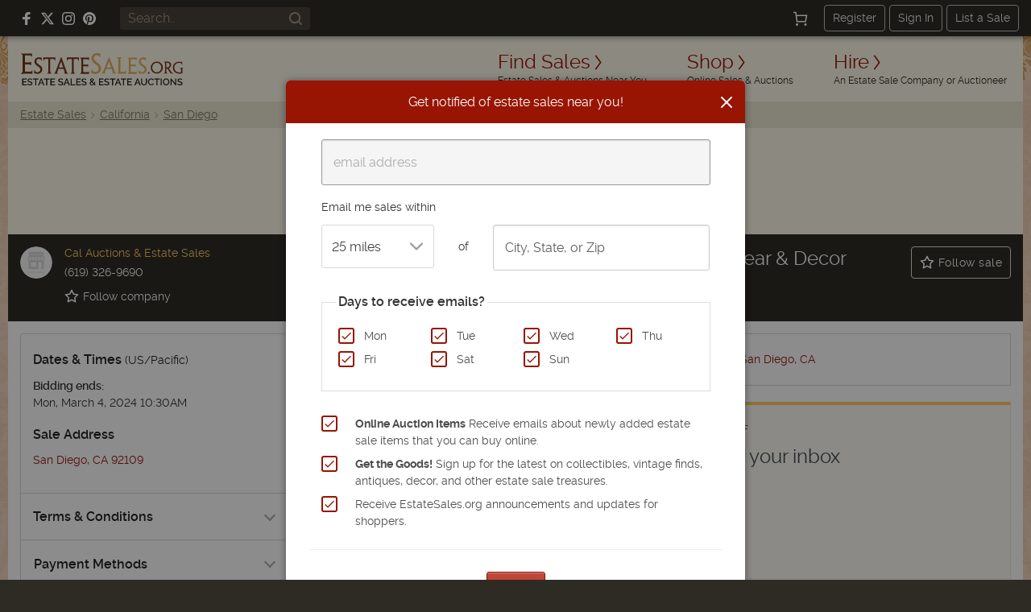

--- FILE ---
content_type: text/html; charset=utf-8
request_url: https://estatesales.org/estate-sales/ca/san-diego/92109/video-studio-production-spring-cleaning-2287517
body_size: 31587
content:
<!doctype html><html lang="en"><head><title>Video Studio Production Spring Cleaning Sale: Gear &amp; Decor | EstateSales.org</title><meta http-equiv="content-type" content="text/html; charset=utf-8" /><link rel="preconnect" href="https://d3au0sjxgpdyfv.cloudfront.net"><link rel="preconnect" href="https://www.googletagmanager.com"><link rel="preconnect" href=""><link rel="preconnect" href="" crossorigin><link rel="preload" href="https://estatesales.org/2036244653/fonts/rawline/rawline-400.woff2" as="font" type="font/woff2" crossorigin><link rel="preload" href="https://estatesales.org/2036244653/fonts/rawline/rawline-700.woff2" as="font" type="font/woff2" crossorigin><style>@font-face{font-family:'rawline';src:url('https://estatesales.org/2036244653/fonts/rawline/rawline-400.woff2') format('woff2');font-weight:400;font-style:normal;font-display:swap;}@font-face{font-family:'rawline';src:url('https://estatesales.org/2036244653/fonts/rawline/rawline-600.woff2') format('woff2');font-weight:600;font-style:normal;font-display:swap;}@font-face{font-family:'rawline';src:url('https://estatesales.org/2036244653/fonts/rawline/rawline-700.woff2') format('woff2');font-weight:700;font-style:normal;font-display:swap;}:root { --rawline-stack: 'rawline', -apple-system, system-ui, Arial, Helvetica, sans-serif; }h1,h2,h3,h4,h5,h6, p, a, small, strong, em, li, dt, dd, table, th, td, .button, button, input, select, textarea, label { font-family: var(--rawline-stack) !important; }</style><meta name="viewport" content="width=device-width, initial-scale=1"><style type="text/css">/*! normalize.css v3.0.3 | MIT License | github.com/necolas/normalize.css */
html{-ms-text-size-adjust:100%;-webkit-text-size-adjust:100%}article,aside,details,figcaption,figure,footer,header,hgroup,main,menu,nav,section,summary{display:block}audio,canvas,progress,video{display:inline-block;vertical-align:baseline}audio:not([controls]){display:none;height:0}[hidden],template{display:none}a{background-color:transparent}a:active,a:hover{outline:0}abbr[title]{border-bottom:1px dotted}b,strong{font-weight:700}dfn{font-style:italic}h1{font-size:2em;margin:.67em 0}mark{background:#ff0;color:#000}small{font-size:80%}sub,sup{font-size:75%;line-height:0;position:relative;vertical-align:baseline}sup{top:-.5em}sub{bottom:-.25em}img{border:0}svg:not(:root){overflow:hidden}figure{margin:1em 40px}hr{box-sizing:content-box;height:0}pre{overflow:auto}code,kbd,pre,samp{font-family:monospace,monospace;font-size:1em}button,input,optgroup,select,textarea{color:inherit;font:inherit;margin:0}button{overflow:visible}button,select{text-transform:none}button,html input[type=button],input[type=reset],input[type=submit]{-webkit-appearance:button;cursor:pointer}button[disabled],html input[disabled]{cursor:default}button::-moz-focus-inner,input::-moz-focus-inner{border:0;padding:0}input{line-height:normal}input[type=checkbox],input[type=radio]{box-sizing:border-box;padding:0}input[type=number]::-webkit-inner-spin-button,input[type=number]::-webkit-outer-spin-button{height:auto}input[type=search]{-webkit-appearance:textfield;box-sizing:content-box}input[type=search]::-webkit-search-cancel-button,input[type=search]::-webkit-search-decoration{-webkit-appearance:none}fieldset{border:1px solid silver;margin:0 2px;padding:.35em .625em .75em}legend{border:0;padding:0}textarea{overflow:auto}optgroup{font-weight:700}table{border-collapse:collapse;border-spacing:0}td,th{padding:0}</style><link rel="preload" as="style" href="https://estatesales.org/2036244653/css/5fc7c0c2ed511b59013bb618aeb0a465.css" /><link rel="stylesheet" type="text/css" href="https://estatesales.org/2036244653/css/5fc7c0c2ed511b59013bb618aeb0a465.css" /><meta itemprop="name" content="EstateSales.org" /><meta property="og:site_name" content="EstateSales.org" /><meta property="og:image" content="https://d3au0sjxgpdyfv.cloudfront.net/s-2287517-v3b6dbzv6iwkn2b5.jpg" /><meta property="og:type" content="website" /><meta property="og:title" content="Video Studio Production Spring Cleaning Sale: Gear &amp; Decor | EstateSales.org" /><meta property="og:description" content="View photos, items for sale, dates and address for this online auction in San Diego, CA. Online bidding ends on Mon. Mar  4 at 10:30AM US/Pacific.  Sale conducted by Cal Auctions & Estate Sales" /><link rel="canonical" href="https://estatesales.org/estate-sales/ca/san-diego/92109/video-studio-production-spring-cleaning-2287517" /><meta property="og:url" content="https://estatesales.org/estate-sales/ca/san-diego/92109/video-studio-production-spring-cleaning-2287517"/><meta property="fb:pages" content="116563048415531" /><meta property="fb:app_id" content="119865831372265" /><meta name="description" content="View photos, items for sale, dates and address for this online auction in San Diego, CA. Online bidding ends on Mon. Mar  4 at 10:30AM US/Pacific.  Sale conducted by Cal Auctions & Estate Sales" />
    	<meta name="robots" content="index, follow">        <meta property="og:image:width" content="550"/>
        <meta property="og:image:height" content="594"/>
        
                
	<link rel="icon" type="image/png" sizes="32x32" href="https://estatesales.org/2036244653/favicon.png" /><link rel="icon" type="image/png" sizes="16x16" href="https://estatesales.org/2036244653/favicon16.png" /><link rel="apple-touch-icon" href="https://estatesales.org/2036244653/apple-touch-icon-precomposed.png" /><!-- Google Tag Manager --><script>(function(w,d,s,l,i){w[l]=w[l]||[];w[l].push({'gtm.start':
	new Date().getTime(),event:'gtm.js'});var f=d.getElementsByTagName(s)[0],
	j=d.createElement(s),dl=l!='dataLayer'?'&l='+l:'';j.async=true;j.src=
	'https://www.googletagmanager.com/gtm.js?id='+i+dl;f.parentNode.insertBefore(j,f);
	})(window,document,'script','dataLayer','GTM-NXSZ8Q9');</script><!-- End Google Tag Manager --><script type="text/javascript" async src="//hb-estatesales.s3.us-east-2.amazonaws.com/estatesales.org/asc_prebid.js"></script><script type="text/javascript" async src="//btloader.com/tag?o=5172243878903808&upapi=true"></script><script type="text/javascript">window.pageData = {"PUSHER_APP_KEY":"5b2d99e4a30527b15c5b","PUSHER_APP_CLUSTER":"us2","hideShopHire":false,"isMobile":false,"SECURL":"https:\/\/estatesales.org\/","SURLV":"https:\/\/estatesales.org\/2036244653\/","URL":"https:\/\/estatesales.org\/","SHURL":"https:\/\/estatesales-org.s3.amazonaws.com\/","ENV":"prod","VERSION":"v2518","RECAPTCHA_V2_SITE_KEY":"6Len36oUAAAAADCkcvVjwVkfhrHISJpdHI6gGx7Q","RECAPTCHA_V3_SITE_KEY":"6LcX36oUAAAAAMQdSKU5k23APOjhR4grmpjxNCgw","ads":true,"adserver":"ascendeum","mode":false,"loggedin":false,"location_string":"Columbus, OH","ipStateCode":"OH","showSubscriberOptIn":true,"filterBarCategoryText":"All","shipOption":0,"categories":[],"isCurrentUserFollowing":false,"pageOptions":[20,40,100,200],"pagerData":{"perPage":100,"page":1,"pageCount":1,"pagesToShow":10,"margin":4,"pages":[1],"pageNext":1,"separator":"&","pageUrl":"\/estate-sales\/ca\/san-diego\/92109\/video-studio-production-spring-cleaning-2287517?sort=&ship=","first_item":1,"last_item":0},"page":1,"defaultPerPage":100,"itemsPerPage":100,"contentGroup":"Native Sale","listing_id":2287517,"listing_member_id":4946,"external_url":"https:\/\/calauctions.com\/auctions\/wKCkkvHmxK9K5Mv5pOFh\/a\/Video-Studio-Spring-Sale--Gear---Decor","shop":false,"ngApps":["listingDetail"]};dataLayer = [pageData];</script><script src="https://estatesales.org/2036244653/js/c3614ca44e3df00c32f91909d38f98fb.js" defer></script>
<script type="application/ld+json">
{
	"@context": "https://schema.org",
	"@type": "Event",
	"name": "Video Studio Production Spring Cleaning Sale: Gear &amp; Decor",
	"startDate": "2024-02-28T12:26-07:00",
	"endDate": "2024-03-04T10:30-07:00",
	"url": "https://estatesales.org/estate-sales/ca/san-diego/92109/video-studio-production-spring-cleaning-2287517",
	"eventAttendanceMode": "https://schema.org/OnlineEventAttendanceMode",
		  "location": {
					"@type": "VirtualLocation",
			"url": "https://estatesales.org/estate-sales/ca/san-diego/92109/video-studio-production-spring-cleaning-2287517"
			  },
		"image": [
		"https://d3au0sjxgpdyfv.cloudfront.net/s-2287517-v3b6dbzv6iwkn2b5.jpg"
	],
  "description": "Video Studio Spring Sale: Gear &amp; Decor  CalAuctions.com    A Video Production Studio is Undergoing a Remodel and Hosting a Spring Sale, Offering an Extensive Range of Equipment and Decor. Among the Highlights are Pinball Machines, a DJI Inspire D..."
  ,
	  "organizer": {
	    "@type": "Organization",
	    "name": "Cal Auctions &amp; Estate Sales",
	    "telephone": "(619) 326-9690",	    "url": "https://estatesales.org/estate-sale-companies/cal-auctions-estate-sales-5274"
	  }
  }
</script>
    
</head><body  class="listing-details notloggedin non-mobile"><!-- Google Tag Manager (noscript) --><noscript><iframe src="https://www.googletagmanager.com/ns.html?id=GTM-NXSZ8Q9" height="0" width="0" style="display:none;visibility:hidden"></iframe></noscript><!-- End Google Tag Manager (noscript) --><div id="eso-toast-container"><!-- Success --><div id="push-notification-success" data-alert class="alert-box eso-toast toast-success" style="display:none;"><div class="flex text-center items-center"><div class="toast-icon"><i class="esoicon esoicon-check-circle"></i></div><div class="alert-message"></div><a href="#" class="close"><i class="esoicon esoicon-close-stroke"></i></a></div></div><!-- Error --><div id="push-notification-error" data-alert class="alert-box eso-toast toast-error" style="display:none;"><div class="flex text-center items-center"><div class="toast-icon"><i class="esoicon esoicon-disable"></i></div><div class="alert-message"></div><a href="#" class="close"><i class="esoicon esoicon-close-stroke"></i></a></div></div></div><nav class="top-bar mb-0 site-status hide-for-small bg-dark" data-topbar role="navigation"><section class="top-bar-section flex top-bar-wrap pl-15 pr-15"><!-- Right Nav Section --><div class="social-media__links hide-for-small p-relative flex flex-no-wrap items-center mr-15 lg:ml-10"><a class="mr-10 flex items-center" rel="nofollow noopener" href="https://www.facebook.com/estatesales.org" target="_blank" aria-label="Follow us on Facebook"><svg class="svg--facebook" width="16" height="16" viewBox="0 0 16 16" role="img" aria-label="Facebook"><g fill="#ffffff"><path fill="#ffffff" d="M6.02293,16L6,9H3V6h3V4c0-2.6992,1.67151-4,4.07938-4c1.15339,0,2.14468,0.08587,2.43356,0.12425v2.82082 l-1.66998,0.00076c-1.30953,0-1.56309,0.62227-1.56309,1.53541V6H13l-1,3H9.27986v7H6.02293z"></path></g></svg></a><a class="mr-10 flex items-center" rel="nofollow noopener" href="https://x.com/estatesalesorg" target="_blank" aria-label="Follow us on X (formerly Twitter)"><svg xmlns="http://www.w3.org/2000/svg" width="16" height="16" viewBox="0 0 16.593 14.999" role="img" aria-label="X"><g fill="#fff"><path d="m7.47 9.75-4.597 5.244H.327l5.953-6.8Z" /><path d="M8.859 4.815 13.068 0h2.54l-5.571 6.376Z" /><path d="M16.588 15h-5.12L0 0h5.25Zm-4.418-1.523h1.418l-9.1-12.034H2.971l9.2 12.033Z" /></g></svg></a><a class="mr-10 flex items-center" rel="nofollow noopener" href="https://www.instagram.com/estatesales_org/" target="_blank" aria-label="Follow us on Instagram"><svg class="svg--instagram" width="16" height="16" viewBox="0 0 16 16" role="img" aria-label="Instagram"><g fill="#ffffff"><path fill="#ffffff" d="M8,1.441c2.136,0,2.389.009,3.233.047a4.419,4.419,0,0,1,1.485.276,2.472,2.472,0,0,1,.92.6,2.472,2.472,0,0,1,.6.92,4.419,4.419,0,0,1,.276,1.485c.038.844.047,1.1.047,3.233s-.009,2.389-.047,3.233a4.419,4.419,0,0,1-.276,1.485,2.644,2.644,0,0,1-1.518,1.518,4.419,4.419,0,0,1-1.485.276c-.844.038-1.1.047-3.233.047s-2.389-.009-3.233-.047a4.419,4.419,0,0,1-1.485-.276,2.472,2.472,0,0,1-.92-.6,2.472,2.472,0,0,1-.6-.92,4.419,4.419,0,0,1-.276-1.485c-.038-.844-.047-1.1-.047-3.233s.009-2.389.047-3.233a4.419,4.419,0,0,1,.276-1.485,2.472,2.472,0,0,1,.6-.92,2.472,2.472,0,0,1,.92-.6,4.419,4.419,0,0,1,1.485-.276c.844-.038,1.1-.047,3.233-.047M8,0C5.827,0,5.555.009,4.7.048A5.868,5.868,0,0,0,2.76.42a3.908,3.908,0,0,0-1.417.923A3.908,3.908,0,0,0,.42,2.76,5.868,5.868,0,0,0,.048,4.7C.009,5.555,0,5.827,0,8s.009,2.445.048,3.3A5.868,5.868,0,0,0,.42,13.24a3.908,3.908,0,0,0,.923,1.417,3.908,3.908,0,0,0,1.417.923,5.868,5.868,0,0,0,1.942.372C5.555,15.991,5.827,16,8,16s2.445-.009,3.3-.048a5.868,5.868,0,0,0,1.942-.372,4.094,4.094,0,0,0,2.34-2.34,5.868,5.868,0,0,0,.372-1.942c.039-.853.048-1.125.048-3.3s-.009-2.445-.048-3.3A5.868,5.868,0,0,0,15.58,2.76a3.908,3.908,0,0,0-.923-1.417A3.908,3.908,0,0,0,13.24.42,5.868,5.868,0,0,0,11.3.048C10.445.009,10.173,0,8,0Z"></path><path d="M8,3.892A4.108,4.108,0,1,0,12.108,8,4.108,4.108,0,0,0,8,3.892Zm0,6.775A2.667,2.667,0,1,1,10.667,8,2.667,2.667,0,0,1,8,10.667Z" fill="#ffffff"></path><circle cx="12.27" cy="3.73" r="0.96" fill="#ffffff"></circle></g></svg></a><a class="flex items-center" rel="nofollow noopener" href="https://www.pinterest.com/estatesales_org/" target="_blank" aria-label="Follow us on Pinterest"><svg class="svg--pinterest" width="16" height="16" viewBox="0 0 16 16" role="img" aria-label="Pinterest"><g fill="#ffffff"><path fill="#ffffff" d="M8,0C3.6,0,0,3.6,0,8c0,3.4,2.1,6.3,5.1,7.4c-0.1-0.6-0.1-1.6,0-2.3c0.1-0.6,0.9-4,0.9-4S5.8,8.7,5.8,8 C5.8,6.9,6.5,6,7.3,6c0.7,0,1,0.5,1,1.1c0,0.7-0.4,1.7-0.7,2.7c-0.2,0.8,0.4,1.4,1.2,1.4c1.4,0,2.5-1.5,2.5-3.7 c0-1.9-1.4-3.3-3.3-3.3c-2.3,0-3.6,1.7-3.6,3.5c0,0.7,0.3,1.4,0.6,1.8C5,9.7,5,9.8,5,9.9c-0.1,0.3-0.2,0.8-0.2,0.9 c0,0.1-0.1,0.2-0.3,0.1c-1-0.5-1.6-1.9-1.6-3.1C2.9,5.3,4.7,3,8.2,3c2.8,0,4.9,2,4.9,4.6c0,2.8-1.7,5-4.2,5c-0.8,0-1.6-0.4-1.8-0.9 c0,0-0.4,1.5-0.5,1.9c-0.2,0.7-0.7,1.6-1,2.1C6.4,15.9,7.2,16,8,16c4.4,0,8-3.6,8-8C16,3.6,12.4,0,8,0z"></path></g></svg></a></div><div class="global-search hide-for-small z-10 flex-no-wrap items-center flex-shrink flex-grow ml-15 mr-15"><form class="text-left flex width-fill" id="header-search-form" name="header-search-form" action="/search" method="GET"><input class="flex small global-search__field" id="header-search-q" name="q" placeholder="Search.." type="text" value=""><button class="global-search__btn flex items-center justify-center" type="submit" aria-label="Search"><svg class="svg--find p-relative" id="header-search-submit" xmlns="http://www.w3.org/2000/svg" width="16" height="16" viewBox="0 0 16 16" role="img" aria-label="Search icon"><g fill="#a09786"><path fill="#a09786" d="M12.7,11.3c0.9-1.2,1.4-2.6,1.4-4.2C14.1,3.2,11,0,7.1,0S0,3.2,0,7.1c0,3.9,3.2,7.1,7.1,7.1 c1.6,0,3.1-0.5,4.2-1.4l3,3c0.2,0.2,0.5,0.3,0.7,0.3s0.5-0.1,0.7-0.3c0.4-0.4,0.4-1,0-1.4L12.7,11.3z M7.1,12.1 C4.3,12.1,2,9.9,2,7.1S4.3,2,7.1,2s5.1,2.3,5.1,5.1S9.9,12.1,7.1,12.1z"></path></g></svg></button></form></div><div class="width-auto hide-for-small options__notloggedin ml-15"><div class="flex justify-between flex-no-wrap items-center options__notloggedin-wrap"><!--Cart--><div class="top-bar__cart mr-20 flex"><a href="/cart" title="Cart" class="remove-focus flex items-center justify-center"><div class="p-relative flex items-center justify-center"><svg xmlns="http://www.w3.org/2000/svg" class="svg--cart" width="18" height="18" viewBox="0 0 24 24"><g stroke-linecap="square" stroke-linejoin="miter" stroke-width="2" fill="#fff" stroke="#fff"><circle data-stroke="none" cx="6" cy="22" r="1" stroke="none"></circle> <circle data-stroke="none" cx="20" cy="22" r="1" stroke="none"></circle> <circle cx="6" cy="22" r="1" fill="none" stroke-miterlimit="10"></circle> <circle cx="20" cy="22" r="1" fill="none" stroke-miterlimit="10"></circle> <polyline points="4.8 7 22 7 20 17 6 17 4 2 1 2" fill="none" stroke="#fff" stroke-miterlimit="10"></polyline></g></svg><span class="badge counter hide">1</span></div></a></div><div class="flex items-center"><a class="top-bar-btn px-10 py-5 leading-normal text-sm border-1 border-solid border-grey-400 rounded text-center mr-5" href="/advertise" data-reveal-id="signupModal" data-google-interstitial="false">Register</a><a class="top-bar-btn px-10 py-5 leading-normal text-sm border-1 border-solid border-grey-400 rounded text-center mr-5" href="/signin" data-google-interstitial="false">Sign In</a><a class="top-bar-btn px-10 py-5 leading-normal text-sm border-1 border-solid border-grey-400 rounded text-center" href="/advertise" data-google-interstitial="false">List a Sale</a></div></div></div><!-- mobile nav toggle --><button role="button" class="right-off-canvas-toggle hide-for-medium-up items-center ml-auto pt-0 pb-0 pl-15 pr-15 hamburger-icon z-50 p-relative "><div class="hamburger"><div class="flex flex-col mb-3"><div class="menu-bar hamburger-top mb-5"></div><div class="menu-bar hamburger-mid mb-5"></div><div class="menu-bar hamburger-bottom"></div></div><em class="text-xs fs-normal fw-semi leading-none d-block">menu</em></div></button></section></nav><div class="off-canvas-wrap" data-offcanvas><div class="inner-wrap"><div id="body-effect-wrap"><header><div class="header-wrap flex flex-wrap md:flex-no-wrap ml-auto mr-auto"><div class="header-bar width-fill flex items-center md:width-auto"><a id="logo" class="logo flex flex-wrap leading-none ml-15 self-center" href="/" data-google-interstitial="false" aria-label="EstateSales.org"><span class="screen-reader-text">EstateSales.org</span><svg width="204" height="40" viewBox="0 0 204.02 40.53"><path fill="none" d="M88.15 33.22a2.18 2.18 0 0 0 .26.33l.4.44a4.68 4.68 0 0 0 .86-.67 1 1 0 0 0 .32-.7.77.77 0 0 0-.27-.62 1 1 0 0 0-.69-.24 1.09 1.09 0 0 0-.75.28.94.94 0 0 0-.29.69.62.62 0 0 0 .01.27 1.19 1.19 0 0 0 .15.22ZM87.77 37.24a1.35 1.35 0 0 0-.31.87 1.2 1.2 0 0 0 .14.57 1.1 1.1 0 0 0 .36.44 1.84 1.84 0 0 0 .54.28 1.91 1.91 0 0 0 .64.11 2.43 2.43 0 0 0 .89-.17 2.58 2.58 0 0 0 .79-.48l-2.26-2.35a3.51 3.51 0 0 0-.79.73ZM120.45 37.1h2.78l-1.37-3.66-1.41 3.66zM144.92 37.1h2.78l-1.37-3.66-1.41 3.66zM23.81 37.1h2.78l-1.37-3.66-1.41 3.66zM110.39 10.39c-.06.21-.36 1-.9 2.43l-2 5.37h5.68c-1.78-4.84-2.71-7.55-2.78-7.8ZM174.48 13.75a5.67 5.67 0 0 0-8 .07 6.06 6.06 0 0 0-1.63 4.32 6.08 6.08 0 0 0 1.62 4.33 5.69 5.69 0 0 0 8.1 0 6.23 6.23 0 0 0 1.64-4.47 5.75 5.75 0 0 0-1.66-4.18ZM50.13 10.16c-.07.3-.35 1.12-.86 2.51l-1.89 5.23h5.38c-1.69-4.84-2.57-7.49-2.63-7.74ZM55.83 37.1h2.78l-1.37-3.66-1.41 3.66zM186.71 15a2.81 2.81 0 0 0-.71-2.1 3 3 0 0 0-2.22-.76l-1.2.06v5.74h.92a3.35 3.35 0 0 0 2.41-.77 3 3 0 0 0 .8-2.17ZM184.28 34a2.73 2.73 0 0 0-.86-.69 2.38 2.38 0 0 0-1.1-.26 2.42 2.42 0 0 0-1.16.27 2.78 2.78 0 0 0-.85.71 2.94 2.94 0 0 0-.53 1 3.39 3.39 0 0 0-.19 1.13 3.87 3.87 0 0 0 .19 1.17 3.34 3.34 0 0 0 .55 1 2.91 2.91 0 0 0 .86.69 2.47 2.47 0 0 0 1.13.25 2.34 2.34 0 0 0 1.14-.27 2.54 2.54 0 0 0 .85-.71 3.17 3.17 0 0 0 .52-1 3.35 3.35 0 0 0 .19-1.13 3.6 3.6 0 0 0-.2-1.17 3.21 3.21 0 0 0-.54-.99Z"/><path fill="#733720" d="M170.67 10.6a7.77 7.77 0 0 0-5.54 2.14 7.3 7.3 0 0 0-2.21 5.47 7.37 7.37 0 0 0 7.28 7.48h.2a7.85 7.85 0 0 0 4-1 7.18 7.18 0 0 0 2.79-2.81 8 8 0 0 0 1-4 7 7 0 0 0-2.19-5.22 7.38 7.38 0 0 0-5.33-2.06Zm3.88 11.86a5.69 5.69 0 0 1-8.1 0 6.08 6.08 0 0 1-1.62-4.33 6.06 6.06 0 0 1 1.63-4.32 5.67 5.67 0 0 1 8-.07l.07.07a5.75 5.75 0 0 1 1.68 4.19 6.23 6.23 0 0 1-1.66 4.46ZM189.41 25.47H191v-.41a2.2 2.2 0 0 1-1.88-1.12l-3.5-5a4.39 4.39 0 0 0 3-4.19 4.06 4.06 0 0 0-1.11-3 5.25 5.25 0 0 0-3.76-1.11h-4.35v.38a1.74 1.74 0 0 1 1.11.27 1.91 1.91 0 0 1 .36 1.11c.05.58.07 1.71.07 3.39V20c0 1.8 0 3-.07 3.61a2 2 0 0 1-.36 1.18 1.64 1.64 0 0 1-1.11.29v.46h4.73v-.43a1.67 1.67 0 0 1-1.11-.25 1.71 1.71 0 0 1-.35-1.11c-.05-.55-.07-1.63-.07-3.23v-1.1h1.25l3.67 5.54a1.11 1.11 0 0 0 1 .56Zm-6-7.53h-.92V12.2l1.2-.06a3 3 0 0 1 2.22.76 2.81 2.81 0 0 1 .76 2.06 3 3 0 0 1-.85 2.21 3.35 3.35 0 0 1-2.37.77ZM201.71 18.52c-.68 0-1.47 0-2.38-.07v.4a2.37 2.37 0 0 1 1.11.22 1 1 0 0 1 .41.74 12.42 12.42 0 0 1 .09 1.93V24a7.22 7.22 0 0 1-2.22.25 6 6 0 0 1-4.43-1.68 5.85 5.85 0 0 1-1.72-4.37 5.74 5.74 0 0 1 1.72-4.36 6.27 6.27 0 0 1 4.64-1.59 5 5 0 0 1 2.29.43 1.9 1.9 0 0 1 .87 1.84h.41c0-1 .07-2.16.16-3.4a20.23 20.23 0 0 0-3.64-.36 9.67 9.67 0 0 0-4.27.93 6.82 6.82 0 0 0-3 2.64 7.31 7.31 0 0 0-1 3.94 7.19 7.19 0 0 0 2.25 5.5 8.16 8.16 0 0 0 5.8 2 15.49 15.49 0 0 0 4-.47c0-.61-.07-1.46-.07-2.54V22a19.24 19.24 0 0 1 .07-2.09 1.13 1.13 0 0 1 .31-.74A1.71 1.71 0 0 1 204 19v-.44c-.94-.06-1.72-.04-2.29-.04ZM160.36 25.94a1.14 1.14 0 0 0 .78-.32 1 1 0 0 0 .32-.77 1 1 0 0 0-.32-.78 1 1 0 0 0-.78-.33 1.14 1.14 0 0 0-.8.33 1.09 1.09 0 0 0-.33.78 1 1 0 0 0 .33.77 1.13 1.13 0 0 0 .8.32Z"/><path fill="#e2ae61" d="M121.59 6.36a2.38 2.38 0 0 1 .55 1.56c.07.8.17 2.36.17 4.7v5.54c0 2.49-.07 4.15-.13 5a4.12 4.12 0 0 1-.29 1.33.24.24 0 0 1-.09.22l-.19.43c-.09.21-.18.41-.28.62h4.08c2.15 0 4.31.07 6.46.1 0-1.27 0-2.79.15-4.5h-.53a3.7 3.7 0 0 1-.44 1.81c-.3.36-.88.44-1.75.44h-4c-.23 0-.37 0-.47-.09s-.11-.21-.11-.46V12.62c0-2.31 0-3.87.07-4.68a2.6 2.6 0 0 1 .45-1.58c.26-.25.59-.38 1.45-.38v-.6c-1.11 0-2.38.06-3.33.06s-1.84 0-3.32-.06V6a2.17 2.17 0 0 1 1.55.36Z"/><path fill="#733720" d="M82.11 7.65a3.48 3.48 0 0 1 2.12.42c.12.11.22.44.31.44h.86V6.88a6.26 6.26 0 0 1 .08-1.26H74.31v.63a1.28 1.28 0 0 1 .69.35 2.46 2.46 0 0 1 .53 1.56c0 .8.17 2.36.17 4.69v5.54c0 2.48-.1 4.13-.17 5A2.77 2.77 0 0 1 75.1 25a1.46 1.46 0 0 1-.79.33V26h11.1v-3.25h-.28a2 2 0 0 1-.44.73 2.69 2.69 0 0 1-1.7.4h-3.91c-.5 0-.8 0-.9-.16a1.58 1.58 0 0 1-.16-.93v-6.32h3.07a7.82 7.82 0 0 1 2.41.2 1.11 1.11 0 0 1 .27.26l.41.35h.08v-3.37h-.19l-.22.15a.85.85 0 0 1-.41.26 9.3 9.3 0 0 1-2.41.17H78V7.65Z"/><path fill="#e2ae61" d="M145.21 26v-3.25h-.28a2.07 2.07 0 0 1-.43.73 2.75 2.75 0 0 1-1.72.4h-3.91c-.49 0-.8 0-.9-.16a1.66 1.66 0 0 1-.16-.93v-6.32h3.08a7.73 7.73 0 0 1 2.4.2 1.16 1.16 0 0 1 .28.26l.42.35h.09v-3.37h-.19l-.23.15a.87.87 0 0 1-.39.26 9.45 9.45 0 0 1-2.43.17h-3V7.65h4.05a3.52 3.52 0 0 1 2.13.42c.12.11.22.44.3.44h.89V5.62H134.1v.63a1.22 1.22 0 0 1 .72.32 2.46 2.46 0 0 1 .53 1.56c.07.8.18 2.36.18 4.69v5.54c0 2.48-.11 4.13-.17 5a2.71 2.71 0 0 1-.47 1.65 1.46 1.46 0 0 1-.79.33V26h11.11Z"/><path fill="#733720" d="M58.43 8c.26-.42.93-.62 2-.62h3.32v10.8c0 2.48 0 4.14-.07 5a2.68 2.68 0 0 1-.48 1.64 1.54 1.54 0 0 1-.87.34v.63h5.12v-.64a1.6 1.6 0 0 1-.72-.31 2.5 2.5 0 0 1-.55-1.64c-.07-.84-.15-2.51-.15-5V7.36h3.53c1.11 0 1.76.21 2 .65A3.87 3.87 0 0 1 72 9.65h.63V5.41h-8.77c-1.3 0-3.49.08-6.34 0v4.24H58A3.9 3.9 0 0 1 58.43 8ZM45.33 24.39a4.71 4.71 0 0 1 .28-1.34c.18-.6.56-1.76 1.1-3.17h6.65l.72 2.12a15.5 15.5 0 0 1 .49 1.55 3.86 3.86 0 0 1 .16.9.71.71 0 0 1-.28.63.84.84 0 0 1-.41.14v.62h4.83v-.61a1.62 1.62 0 0 1-.8-.36 5.28 5.28 0 0 1-.91-1.66c-.36-.88-1-2.57-1.87-5L50.55 5.09h-.49l-4.92 13.07c-.92 2.44-1.57 4.11-2 5a5.56 5.56 0 0 1-1 1.71 1.4 1.4 0 0 1-.32.22v.76h4.27v-.65a1.13 1.13 0 0 1-.51-.16.68.68 0 0 1-.25-.65Zm3.94-11.72c.51-1.39.79-2.21.86-2.51.06.25.94 2.9 2.63 7.75h-5.38ZM24.8 24.48a5.21 5.21 0 0 0 1.8-4 5.55 5.55 0 0 0-.79-2.92A8.85 8.85 0 0 0 23.07 15a14.46 14.46 0 0 1-3.24-2.65 3.33 3.33 0 0 1-.73-2.08 2.88 2.88 0 0 1 .9-2.21 3.37 3.37 0 0 1 2.33-.83 3.35 3.35 0 0 1 1.7.39 2 2 0 0 1 .87 1 3.32 3.32 0 0 1 .18.77h.64c0-1.65.08-2.85.13-3.58a10.75 10.75 0 0 0-3.42-.56 5.79 5.79 0 0 0-4.14 1.52 5 5 0 0 0-1.66 3.81c0 2.06 1.11 3.85 3.33 5.33 1.21.82 2.06 1.44 2.58 1.85a4.36 4.36 0 0 1 1.11 1.38 3.76 3.76 0 0 1 .35 1.69 2.89 2.89 0 0 1-1 2.28 3.91 3.91 0 0 1-2.6.89 3.35 3.35 0 0 1-2.57-.88 3 3 0 0 1-.71-1.5h-.73a32.27 32.27 0 0 1-.18 3.52 9.66 9.66 0 0 0 4.16.88 6.23 6.23 0 0 0 4.43-1.54Z"/><path fill="#e2ae61" d="M98.45 24.14a6.58 6.58 0 0 0 2-5 7.09 7.09 0 0 0-1-3.65 10.93 10.93 0 0 0-3.26-3.27 17.85 17.85 0 0 1-3.93-3.32 4.37 4.37 0 0 1-.88-2.62 3.66 3.66 0 0 1 1.11-2.73A4.45 4.45 0 0 1 97.41 3a2.36 2.36 0 0 1 1 1.11 5.49 5.49 0 0 1 .22.91h.78c0-2 .08-3.52.16-4.44A13 13 0 0 0 95.46 0a6.9 6.9 0 0 0-5 1.91 6.32 6.32 0 0 0-1.94 4.74q0 3.89 4 6.65c1.45 1 2.49 1.81 3.11 2.32A5.21 5.21 0 0 1 97 17.34a4.71 4.71 0 0 1 .47 2.21 3.65 3.65 0 0 1-1.2 2.85 4.57 4.57 0 0 1-3.18 1.11A4 4 0 0 1 90 22.4a3.69 3.69 0 0 1-.86-1.89h-.88a43.63 43.63 0 0 1-.21 4.43 11.35 11.35 0 0 0 5 1.11 7.44 7.44 0 0 0 5.4-1.91ZM156.16 24.4a5.14 5.14 0 0 0 1.62-3.94 5.38 5.38 0 0 0-.77-2.87 9 9 0 0 0-2.72-2.52 14.4 14.4 0 0 1-3.21-2.61 3.3 3.3 0 0 1-.72-2.05 2.79 2.79 0 0 1 .9-2.16 3.23 3.23 0 0 1 2.28-.82 3.37 3.37 0 0 1 1.68.38 1.8 1.8 0 0 1 .86.86 2.86 2.86 0 0 1 .17.7h.64c0-1.39.07-2.75.13-3.47a11 11 0 0 0-3.38-.5 5.68 5.68 0 0 0-4 1.51 5 5 0 0 0-1.64 3.75c0 2 1.11 3.79 3.26 5.25 1.19.81 2 1.42 2.54 1.83a4.25 4.25 0 0 1 1.11 1.35 3.76 3.76 0 0 1 .38 1.72 2.77 2.77 0 0 1-1 2.21 3.82 3.82 0 0 1-2.59.87 3.33 3.33 0 0 1-2.53-.78 2.84 2.84 0 0 1-.7-1.38h-.71c0 1.37-.1 2.59-.18 3.38a9.64 9.64 0 0 0 4.1.82 6.24 6.24 0 0 0 4.48-1.53Z"/><path fill="#733720" d="M28.82 8c.26-.42.94-.62 2-.62h3.33v15.77a2.75 2.75 0 0 1-.44 1.64 1.91 1.91 0 0 1-.93.34v.63h5.12v-.64a1.46 1.46 0 0 1-.71-.31 2.59 2.59 0 0 1-.63-1.65c-.06-.85-.14-2.51-.14-5V7.36H40c1.11 0 1.75.16 2 .59a3.65 3.65 0 0 1 .38 1.41H43V5.41h-8.71c-1.31 0-3.54.08-6.38 0v3.95h.53A3.51 3.51 0 0 1 28.82 8Z"/><path fill="#e2ae61" d="m106 25.61-.2-.13a1.63 1.63 0 0 1-.57-1.1 1.51 1.51 0 0 1 .07-.56 7.36 7.36 0 0 1 .25-.92c.2-.6.6-1.38 1.2-3.09h7l.76 2a13.8 13.8 0 0 1 .52 1.5.37.37 0 0 0 .08.28c.08.09 0 0 0 .06a1.6 1.6 0 0 1 0 1.1 1.75 1.75 0 0 1-.12.32 1.29 1.29 0 0 1-.36.41l-.16.1h5.1a3.07 3.07 0 0 1-1.47-1.86c-.11-.21-.23-.44-.35-.72-.38-.87-1-2.38-2-4.8l-5-12.84h-.52l-5.17 12.84c-1 2.43-1.66 4-2.06 4.88a7.06 7.06 0 0 1-.8 1.35 3.28 3.28 0 0 1-1.11 1h-.06l-.16.08-.15.09c.81 0 1.73-.05 2.78-.05Zm3.47-12.79c.54-1.4.84-2.22.9-2.43.07.25 1 3 2.78 7.76h-5.68Z"/><path fill="#733720" d="M14 25.9v-4h-.5a2.12 2.12 0 0 1-.53.92 3.3 3.3 0 0 1-2.1.47H6.08c-.61 0-1 0-1.1-.16s-.17-.46-.17-1.11V14.2h3.75a8.28 8.28 0 0 1 2.92.35 1 1 0 0 1 .42.31 2.1 2.1 0 0 1 .47.47 1.14 1.14 0 0 1 .15.23v-5a2 2 0 0 1-.57.54 2.29 2.29 0 0 1-.62.27 11.3 11.3 0 0 1-2.84.25H4.84V2.78h5a3.85 3.85 0 0 1 2.59.7 2 2 0 0 1 .4.73h.87V.54H5.73C3.7.57 1.8.51 0 .48v.77a1.8 1.8 0 0 1 1.17.43 3.38 3.38 0 0 1 .49 2c.08 1 0 3 0 5.87v13.12a3.55 3.55 0 0 1-.55 2.06A1.85 1.85 0 0 1 0 25.2v.8c1.84 0 3.81-.06 6-.06Z"/><path fill="#222" d="M2.6 36.62h3.8v-1.13H2.6v-2.41h4.39v-1.19H1.25v8.52H7.1v-1.19H2.6v-2.6zM13.46 36.39a3.61 3.61 0 0 0-.85-.47c-.33-.12-.71-.24-1.13-.35l-.92-.25a2.84 2.84 0 0 1-.67-.26 1 1 0 0 1-.41-.35.88.88 0 0 1-.13-.51 1 1 0 0 1 .4-.87A2.05 2.05 0 0 1 11 33a3.65 3.65 0 0 1 .74.08 3.93 3.93 0 0 1 .66.22 3.24 3.24 0 0 1 .53.28 1.58 1.58 0 0 1 .35.29l.57-1.1a5.53 5.53 0 0 0-1.25-.69 4.42 4.42 0 0 0-1.6-.25 4.26 4.26 0 0 0-1.17.17 2.86 2.86 0 0 0-1 .49 2.34 2.34 0 0 0-.64.82A2.45 2.45 0 0 0 8 34.42a2.06 2.06 0 0 0 .16.86 1.85 1.85 0 0 0 .47.61 2.6 2.6 0 0 0 .79.45 9.08 9.08 0 0 0 1.11.36l1 .29a3.36 3.36 0 0 1 .73.29 1.26 1.26 0 0 1 .44.37 1 1 0 0 1-.31 1.35 2.24 2.24 0 0 1-1.23.28 4.1 4.1 0 0 1-.94-.11 5.76 5.76 0 0 1-.83-.28 4.76 4.76 0 0 1-.68-.35 3.39 3.39 0 0 1-.45-.35l-.61 1.15a5.36 5.36 0 0 0 1.62.86 6.14 6.14 0 0 0 1.87.29 5 5 0 0 0 1.18-.14 2.76 2.76 0 0 0 1-.43 2 2 0 0 0 .66-.76 2.39 2.39 0 0 0 .24-1.11 2.27 2.27 0 0 0-.2-1 1.82 1.82 0 0 0-.56-.66ZM21.83 31.89H14.8v1.19h2.84v7.33H19v-7.33h2.83v-1.19zM24.63 31.89l-3.38 8.52h1.43l.89-2.32h3.28l.9 2.32h1.42l-3.36-8.52Zm-.82 5.21 1.41-3.66 1.37 3.66ZM28.61 33.08h2.84v7.33h1.36v-7.33h2.83v-1.19h-7.03v1.19zM38.12 36.62h3.8v-1.13h-3.8v-2.41h4.39v-1.19h-5.74v8.52h5.85v-1.19h-4.5v-2.6zM52.12 36.39a3.61 3.61 0 0 0-.85-.47c-.33-.12-.71-.24-1.13-.35l-.92-.25a2.84 2.84 0 0 1-.67-.26 1 1 0 0 1-.41-.35.88.88 0 0 1-.14-.51 1 1 0 0 1 .4-.87 2.05 2.05 0 0 1 1.27-.33 3.65 3.65 0 0 1 .74.08 3.93 3.93 0 0 1 .66.22 3.24 3.24 0 0 1 .53.28 1.58 1.58 0 0 1 .35.29l.57-1.1a5.53 5.53 0 0 0-1.25-.69 4.42 4.42 0 0 0-1.57-.27 4.26 4.26 0 0 0-1.21.17 2.86 2.86 0 0 0-1 .49 2.34 2.34 0 0 0-.64.82 2.45 2.45 0 0 0-.24 1.11 2.06 2.06 0 0 0 .16.86 1.85 1.85 0 0 0 .47.61 2.6 2.6 0 0 0 .79.45 9.08 9.08 0 0 0 1.11.36l1 .29a3.36 3.36 0 0 1 .73.29 1.26 1.26 0 0 1 .44.37 1 1 0 0 1-.26 1.37 2.24 2.24 0 0 1-1.23.28 4.1 4.1 0 0 1-.94-.11 5.76 5.76 0 0 1-.83-.28 4.76 4.76 0 0 1-.68-.35 3.39 3.39 0 0 1-.45-.35l-.61 1.15a5.36 5.36 0 0 0 1.62.86 6.14 6.14 0 0 0 1.87.29 5 5 0 0 0 1.2-.14 2.76 2.76 0 0 0 1-.43 2 2 0 0 0 .66-.76 2.39 2.39 0 0 0 .24-1.11 2.27 2.27 0 0 0-.2-1 1.82 1.82 0 0 0-.58-.66ZM56.65 31.89l-3.38 8.52h1.43l.89-2.32h3.29l.89 2.32h1.42l-3.36-8.52Zm-.82 5.21 1.41-3.66 1.37 3.66ZM63.59 31.89h-1.35v8.52h5.92v-1.19h-4.57v-7.33zM70.59 36.62h3.81v-1.13h-3.81v-2.41h4.4v-1.19h-5.74v8.52h5.84v-1.19h-4.5v-2.6zM81.45 36.39a3.35 3.35 0 0 0-.84-.47c-.34-.12-.71-.24-1.13-.35l-.93-.25a3.23 3.23 0 0 1-.67-.26 1 1 0 0 1-.4-.35.88.88 0 0 1-.14-.51 1 1 0 0 1 .41-.87A2.05 2.05 0 0 1 79 33a3.55 3.55 0 0 1 .73.08 3.76 3.76 0 0 1 .67.22 3.72 3.72 0 0 1 .53.28 1.49 1.49 0 0 1 .34.29l.58-1.1a5.4 5.4 0 0 0-1.26-.69 4.41 4.41 0 0 0-1.59-.25 4.21 4.21 0 0 0-1.21.17 2.86 2.86 0 0 0-1 .49 2.49 2.49 0 0 0-.65.82 2.59 2.59 0 0 0-.14 1.11 2.06 2.06 0 0 0 .16.86 1.73 1.73 0 0 0 .47.61 2.6 2.6 0 0 0 .79.45 8.07 8.07 0 0 0 1.11.36l1 .29a3.07 3.07 0 0 1 .72.29 1.21 1.21 0 0 1 .45.37.89.89 0 0 1 .16.54.89.89 0 0 1-.44.81 2.18 2.18 0 0 1-1.22.28 4.1 4.1 0 0 1-.94-.11 6.36 6.36 0 0 1-.84-.28 5.19 5.19 0 0 1-.67-.35 2.83 2.83 0 0 1-.45-.35l-.62 1.15a5.42 5.42 0 0 0 1.63.86 6.13 6.13 0 0 0 1.86.29 5 5 0 0 0 1.19-.14 2.85 2.85 0 0 0 1-.43 2.09 2.09 0 0 0 .65-.76 2.39 2.39 0 0 0 .24-1.11 2.27 2.27 0 0 0-.19-1 2 2 0 0 0-.61-.66ZM92.92 37.41a5.62 5.62 0 0 0 .2-1.51h-1.07a4.42 4.42 0 0 1-.12 1 3.93 3.93 0 0 1-.32.91l-2-2 .67-.48a5.36 5.36 0 0 0 .54-.52 2.48 2.48 0 0 0 .36-.57 1.59 1.59 0 0 0 .14-.66 1.73 1.73 0 0 0-.18-.79 1.61 1.61 0 0 0-.5-.57 2.35 2.35 0 0 0-.73-.35 3.15 3.15 0 0 0-.87-.12 2.83 2.83 0 0 0-.93.14 2.28 2.28 0 0 0-.75.42 1.79 1.79 0 0 0-.49.63 1.66 1.66 0 0 0-.19.8 1.61 1.61 0 0 0 .06.44 1.83 1.83 0 0 0 .19.44 3 3 0 0 0 .32.47c.14.17.3.36.5.56a6.62 6.62 0 0 0-.61.47 3.78 3.78 0 0 0-.51.55 3.13 3.13 0 0 0-.35.65 2.33 2.33 0 0 0-.13.76 2.23 2.23 0 0 0 .21.95 2.44 2.44 0 0 0 .59.77 2.84 2.84 0 0 0 .9.52 3.53 3.53 0 0 0 1.16.19 4.12 4.12 0 0 0 2.57-.92l.78.8h1.73l-1.7-1.76a4.35 4.35 0 0 0 .53-1.22ZM88.28 33a1.09 1.09 0 0 1 .75-.28 1 1 0 0 1 .69.24.77.77 0 0 1 .27.62 1 1 0 0 1-.32.7 4.68 4.68 0 0 1-.86.67l-.4-.44a2.18 2.18 0 0 1-.26-.33A1.19 1.19 0 0 1 88 34a.62.62 0 0 1 0-.23.94.94 0 0 1 .28-.77ZM90 39.34a2.43 2.43 0 0 1-.89.17 1.91 1.91 0 0 1-.64-.11 1.84 1.84 0 0 1-.54-.28 1.1 1.1 0 0 1-.36-.44 1.2 1.2 0 0 1-.14-.57 1.35 1.35 0 0 1 .31-.87 3.51 3.51 0 0 1 .79-.73l2.26 2.35a2.58 2.58 0 0 1-.79.48ZM99.24 36.62h3.8v-1.13h-3.8v-2.41h4.4v-1.19H97.9v8.52h5.84v-1.19h-4.5v-2.6zM110.1 36.39a3.25 3.25 0 0 0-.85-.47c-.33-.12-.7-.24-1.12-.35l-.93-.25a3 3 0 0 1-.67-.26 1.1 1.1 0 0 1-.41-.35 1 1 0 0 1-.13-.51 1 1 0 0 1 .41-.87 2 2 0 0 1 1.25-.31 3.65 3.65 0 0 1 .74.08 4 4 0 0 1 .67.22 3.72 3.72 0 0 1 .53.28 1.75 1.75 0 0 1 .34.29l.58-1.1a5.4 5.4 0 0 0-1.26-.69 4.41 4.41 0 0 0-1.56-.27 4.21 4.21 0 0 0-1.21.17 2.69 2.69 0 0 0-1 .49 2.37 2.37 0 0 0-.65.82 2.45 2.45 0 0 0-.23 1.11 2.06 2.06 0 0 0 .16.86 1.62 1.62 0 0 0 .47.61 2.66 2.66 0 0 0 .78.45 8.73 8.73 0 0 0 1.12.36l1 .29a3.36 3.36 0 0 1 .73.29 1.21 1.21 0 0 1 .45.37 1 1 0 0 1 .16.54.89.89 0 0 1-.47.81 2.24 2.24 0 0 1-1.23.28 4.08 4.08 0 0 1-.93-.11 6.36 6.36 0 0 1-.84-.28 5.36 5.36 0 0 1-.68-.35 3.2 3.2 0 0 1-.44-.35l-.62 1.15a5.42 5.42 0 0 0 1.63.86 6.13 6.13 0 0 0 1.86.29 5 5 0 0 0 1.19-.14 2.8 2.8 0 0 0 1-.43 2 2 0 0 0 .66-.76 2.39 2.39 0 0 0 .24-1.11 2.27 2.27 0 0 0-.19-1 2 2 0 0 0-.55-.66ZM118.47 31.89h-7.02v1.19h2.83v7.33h1.37v-7.33h2.82v-1.19zM121.28 31.89l-3.39 8.52h1.43l.89-2.32h3.29l.9 2.32h1.41l-3.35-8.52Zm-.83 5.21 1.41-3.66 1.38 3.66ZM125.26 33.08h2.83v7.33h1.37v-7.33h2.82v-1.19h-7.02v1.19zM134.76 36.62h3.8v-1.13h-3.8v-2.41h4.4v-1.19h-5.74v8.52h5.84v-1.19h-4.5v-2.6zM145.75 31.89l-3.39 8.52h1.43l.89-2.32H148l.89 2.32h1.42l-3.36-8.52Zm-.83 5.21 1.41-3.66 1.37 3.66ZM156.84 36.21a5.19 5.19 0 0 1-.11 1.12 2.89 2.89 0 0 1-.38 1 2 2 0 0 1-1.83 1 2.24 2.24 0 0 1-1.12-.33 2 2 0 0 1-.71-.69 2.71 2.71 0 0 1-.39-1 5.22 5.22 0 0 1-.11-1.13v-4.29h-1.35v4.32a6.49 6.49 0 0 0 .2 1.6 3.93 3.93 0 0 0 .62 1.36 3.15 3.15 0 0 0 1.13.94 3.78 3.78 0 0 0 1.73.36 3.83 3.83 0 0 0 1.69-.34 3.15 3.15 0 0 0 1.15-.91 3.8 3.8 0 0 0 .64-1.36 6.32 6.32 0 0 0 .21-1.65v-4.32h-1.37ZM165.41 38.5a3 3 0 0 1-.57.44 2.13 2.13 0 0 1-.63.25 3 3 0 0 1-.64.08 2.45 2.45 0 0 1-1.11-.26 2.89 2.89 0 0 1-.87-.69 3.38 3.38 0 0 1-.57-1 3.57 3.57 0 0 1-.2-1.18A3.89 3.89 0 0 1 161 35a3.12 3.12 0 0 1 .52-1 2.64 2.64 0 0 1 .84-.72 2.47 2.47 0 0 1 1.18-.26 3.34 3.34 0 0 1 .62.06 2.36 2.36 0 0 1 .63.22 2 2 0 0 1 .55.42 2.23 2.23 0 0 1 .43.65l1.06-.71a3.35 3.35 0 0 0-1.25-1.34 3.64 3.64 0 0 0-2-.52 4 4 0 0 0-1.74.37 4.14 4.14 0 0 0-2.11 2.35 4.35 4.35 0 0 0-.28 1.53 4.45 4.45 0 0 0 .3 1.6 4.62 4.62 0 0 0 .84 1.4 4.34 4.34 0 0 0 1.28 1 3.64 3.64 0 0 0 1.65.38 4.53 4.53 0 0 0 1-.13 4.25 4.25 0 0 0 1-.39 3.24 3.24 0 0 0 .84-.61 2.57 2.57 0 0 0 .58-.85l-1.12-.63a2.31 2.31 0 0 1-.41.68ZM167.34 33.08h2.84v7.33h1.36v-7.33h2.82v-1.19h-7.02v1.19zM175.5 31.89h1.34v8.52h-1.34zM185.27 33.2a4.15 4.15 0 0 0-1.28-1 3.68 3.68 0 0 0-1.66-.38 3.89 3.89 0 0 0-1.64.35 4.28 4.28 0 0 0-2.15 2.33 4.33 4.33 0 0 0-.31 1.63 4.54 4.54 0 0 0 1.12 3 4.14 4.14 0 0 0 1.29 1 3.65 3.65 0 0 0 1.66.37 3.71 3.71 0 0 0 1.63-.36 3.93 3.93 0 0 0 1.29-1 4.3 4.3 0 0 0 .86-1.37 4.51 4.51 0 0 0 0-3.21 4.67 4.67 0 0 0-.81-1.36Zm-.44 4.07a3.17 3.17 0 0 1-.52 1 2.54 2.54 0 0 1-.85.71 2.34 2.34 0 0 1-1.14.27 2.47 2.47 0 0 1-1.13-.25 2.91 2.91 0 0 1-.86-.69 3.34 3.34 0 0 1-.55-1 3.87 3.87 0 0 1-.19-1.17 3.39 3.39 0 0 1 .19-1.13 2.94 2.94 0 0 1 .53-1 2.78 2.78 0 0 1 .85-.71 2.42 2.42 0 0 1 1.16-.27 2.38 2.38 0 0 1 1.1.26 2.73 2.73 0 0 1 .86.69 3.21 3.21 0 0 1 .54 1 3.6 3.6 0 0 1 .2 1.17 3.35 3.35 0 0 1-.19 1.12ZM193.72 38.03l-4.88-6.14h-1.05v8.52h1.34v-6l4.83 6h1.1V31.9h-1.34v6.13zM202.14 36.39a3.25 3.25 0 0 0-.85-.47c-.33-.12-.7-.24-1.12-.35l-.93-.25a3 3 0 0 1-.67-.26 1 1 0 0 1-.41-.35.88.88 0 0 1-.13-.51 1 1 0 0 1 .41-.87 2 2 0 0 1 1.25-.31 3.65 3.65 0 0 1 .74.08 4.38 4.38 0 0 1 .67.22 3.72 3.72 0 0 1 .53.28 1.75 1.75 0 0 1 .34.29l.58-1.1a5.4 5.4 0 0 0-1.26-.69 4.41 4.41 0 0 0-1.56-.27 4.33 4.33 0 0 0-1.22.17 2.72 2.72 0 0 0-1 .49 2.37 2.37 0 0 0-.65.82 2.45 2.45 0 0 0-.24 1.11 2.06 2.06 0 0 0 .17.86 1.62 1.62 0 0 0 .47.61 2.54 2.54 0 0 0 .78.45 8.73 8.73 0 0 0 1.12.36l1 .29a3.36 3.36 0 0 1 .73.29 1.4 1.4 0 0 1 .45.37 1 1 0 0 1 .15.54.89.89 0 0 1-.43.81 2.24 2.24 0 0 1-1.23.28 4.08 4.08 0 0 1-.93-.11 6.36 6.36 0 0 1-.84-.28 5.36 5.36 0 0 1-.68-.35 3.2 3.2 0 0 1-.44-.35l-.62 1.15a5.42 5.42 0 0 0 1.63.86 6.13 6.13 0 0 0 1.86.29 4.89 4.89 0 0 0 1.18-.14 2.76 2.76 0 0 0 1-.43 2 2 0 0 0 .66-.76 2.39 2.39 0 0 0 .24-1.11 2.27 2.27 0 0 0-.19-1 2 2 0 0 0-.56-.66Z"/></svg></a><!-- mobile nav toggle --><button role="button" class="right-off-canvas-toggle hide-for-medium-up items-center ml-auto pt-0 pb-0 pl-15 pr-15 hamburger-icon z-50 p-relative"><div class="hamburger"><div class="flex flex-col mb-3"><div class="menu-bar hamburger-top mb-5"></div><div class="menu-bar hamburger-mid mb-5"></div><div class="menu-bar hamburger-bottom"></div></div><em class="text-xs fs-normal fw-semi leading-none d-block">menu</em></div></button></div><div class="path-nav flex ml-auto mr-auto md:mr-0 p-relative z-10"><ul class="layout-path-nav small-text-center medium-text-left ml-auto mr-auto mb-0 flex"><li class="flex leading-none text-base flex-wrap md:items-center mr-10 md:text-lg lg:text-xl " id="nav-find"><a class="flex flex-col pa-10 md:pa-20" href="/estate-sales" data-google-interstitial="false"><div class="md:flex md:items-center color--eso-red"><span>Find Sales</span><svg class="svg--right-arrow-wide hide md:flex" xmlns="http://www.w3.org/2000/svg" width="19" height="19" viewBox="0 0 24 24"><g stroke-linecap="square" stroke-linejoin="miter" stroke-width="2" fill="#971502" stroke="#971502"><polyline fill="none" stroke="#971502" stroke-miterlimit="10" points="8,1 16,12 8,23 " stroke-linecap="butt"></polyline></g></svg></div><span class="color--eso-darkgrey show-for-large-up text-xs leading-none mt-5">Estate Sales &amp; Auctions Near You</span></a></li><li class="flex leading-none text-base flex-wrap md:items-center mr-10 md:text-lg lg:text-xl " id="nav-shop-online"><a class="flex flex-col pa-10 md:pa-20" href="/online-auctions-shop" data-google-interstitial="false"><div class="md:flex md:items-center color--eso-red"><span>Shop</span><svg class="svg--right-arrow-wide hide md:flex" xmlns="http://www.w3.org/2000/svg" width="19" height="19" viewBox="0 0 24 24"><g stroke-linecap="square" stroke-linejoin="miter" stroke-width="2" fill="#971502" stroke="#971502"><polyline fill="none" stroke="#971502" stroke-miterlimit="10" points="8,1 16,12 8,23 " stroke-linecap="butt"></polyline></g></svg></div><span class="color--eso-darkgrey show-for-large-up text-xs leading-none mt-5">Online Sales &amp; Auctions</span></a></li><li class="flex leading-none text-base flex-wrap md:items-center md:text-lg lg:text-xl " id="nav-hire"><a class="flex flex-col pa-10 md:pa-20" href="/estate-sale-companies" data-google-interstitial="false"><div class="md:flex md:items-center color--eso-red"><span>Hire</span><svg class="svg--right-arrow-wide hide md:flex" xmlns="http://www.w3.org/2000/svg" width="19" height="19" viewBox="0 0 24 24"><g stroke-linecap="square" stroke-linejoin="miter" stroke-width="2" fill="#971502" stroke="#971502"><polyline fill="none" stroke="#971502" stroke-miterlimit="10" points="8,1 16,12 8,23 " stroke-linecap="butt"></polyline></g></svg></div><span class="color--eso-darkgrey show-for-large-up text-xs leading-none mt-5">An Estate Sale Company or Auctioneer</span></a></li></ul></div></div></header><!-- Off Canvas Menu --><aside class="site-status right-off-canvas-menu pa-15" id="mobile-right-aside"><div class="global-search"><form class="text-center" id="header-search-form-offcanvas" name="header-search-form" action="/search" method="GET"><div class="global-search__wrap global-search__wrap--mobile flex mb-20 flex-no-wrap p-relative"><label class="screen-reader-text" for="header-search-q-offcanvas">Search EstateSales.org</label><input class="small global-search__field flex-grow mb-0" id="header-search-q-offcanvas" name="q" placeholder="" type="text" value=""><button class="global-search__btn flex-grow flex items-center justify-center" type="submit" aria-label="Search"><svg class="svg--find p-relative" id="header-search-submit-offcanvas" xmlns="http://www.w3.org/2000/svg" width="16" height="16" viewBox="0 0 16 16"><g fill="#716a5e"><path fill="#716a5e" d="M12.7,11.3c0.9-1.2,1.4-2.6,1.4-4.2C14.1,3.2,11,0,7.1,0S0,3.2,0,7.1c0,3.9,3.2,7.1,7.1,7.1 c1.6,0,3.1-0.5,4.2-1.4l3,3c0.2,0.2,0.5,0.3,0.7,0.3s0.5-0.1,0.7-0.3c0.4-0.4,0.4-1,0-1.4L12.7,11.3z M7.1,12.1 C4.3,12.1,2,9.9,2,7.1S4.3,2,7.1,2s5.1,2.3,5.1,5.1S9.9,12.1,7.1,12.1z"></path></g></svg></button></div></form></div><ul><li><a href="/estate-sales" data-google-interstitial="false">Find Estate Sales</a></li><li><a href="/online-auctions-shop" data-google-interstitial="false">Shop Online Sales &amp; Auctions</a></li><li><a href="/estate-sale-companies" data-google-interstitial="false">Hire A Company</a></li><li><a href="/edit-sale" data-google-interstitial="false">List A Sale</a></li><!--Cart--><li><a href="/cart" data-google-interstitial="false">Cart (0)</a></li></ul><div class="line-title text-xs"><span>Account</span></div><div class="flex"><a class="text-center pa-15 border-1 border-solid border-grey-300 mr-10 rounded flex-grow" href="/advertise" data-reveal-id="signupModal" data-google-interstitial="false">Register</a><a class="text-center pa-15 border-1 border-solid border-grey-300 rounded flex-grow" href="/signin" data-google-interstitial="false">Sign In</a></div></aside><!-- main content goes here --><main id="body_content">

    <div id="listing-detail-container" ng-controller="listingDetail" data-auction-id="L2287517">

        
        
	        <div class="row bg-white">

                    	            <div class="small-12 columns breadcrumbs__alt">
    	                <ul class="breadcrumbs mb-0 no-icon">
        	               <li><a href="https://estatesales.org/estate-sales">Estate Sales</a></li>
        	               <li><a href="/estate-sales/ca" href="/estate-sales/ca">California</a></li>        	               <li><a href="/estate-sales/ca/san-diego">San Diego</a></li>    	                </ul>
    	            </div>
                
	            

		            		            
		                		                	
		                			                	
		                	<div class="small-12 columns text-center bg-tan">

                                <!-- ad slot-->
                                <div class="ad-slot-wrapper">
                                    <div class="ad-slot-inner">
                                        <div class="ad-slot-label">Advertisement</div>
                                        <div class="ad-slot-content">
                                                                                            <div data-aaad='true' data-aa-adunit='/28150156/EstateSales.org/EstateSales.org_Sale_Page_Leaderboard'></div>
                                                                                    </div><!--END ad content-->
                                    </div><!--END ad slot inner-->
                                </div><!--END ad slot wrapper-->

				            </div>

		                		                
		            		            
	            	            
	            
                                <div class="flex width-fill flex-col">
                    
                                        <div class="flex listingDetail__header width-fill flex-col lg:flex-row pl-15 pr-15 p-relative" id="detail-header">
                
                                                
                                                	                                        <div class="flex listingDetail__leftCol pt-15 pb-15 lg:pr-15 items-start">
                    	            
                    	                                                <a class="listingDetail__seller-image overflow-hidden rounded-full mr-15 flex-no-shrink" href="/estate-sale-companies/cal-auctions-estate-sales-5274" aria-label="View Cal Auctions & Estate Sales profile">
                                        <img src="https://estatesales.org/2036244653/css/images/nophoto_company_400x400.png" width="40" height="40" class="rounded-full" alt="Cal Auctions & Estate Sales profile picture" />
                                    </a>
                                    
                    	                                	            <div class="listingDetail__seller-desc width-fill flex flex-col items-start">
                        	            
                        	                                                    <span class="flex content flex-col text-sm">
                                            
                                            
                                                <h2 class="h4 mb-5 mt-0 leading-tight text-sm"><a class="color--eso-gold" href="/estate-sale-companies/cal-auctions-estate-sales-5274">Cal Auctions & Estate Sales</a></h2>
                                                
                                                                                                    
                                                                                                                                                                        <a class="txt-white flex self-start" href="tel:6193269690">(619) 326-9690</a>
                                                                                                                                                                
                                                                                                         
                                                                                                
                                                                                        
                                        </span>
                                        
                                                                                                                            <div class="d-block mt-10 follow-listing-header">
                                                                                                                                                            <a href="#" data-reveal-id="followModal" class="text-white inline-flex no-wrap justify-start items-center ld-follow follow--listing company-follow-btn text-sm rounded leading-none">
                                                            <svg class="mr-5" xmlns="http://www.w3.org/2000/svg" width="18" height="18" viewBox="0 0 24 24" fill="none" stroke-width="2" stroke-linecap="round" stroke-linejoin="round"><polygon points="12 2 15.09 8.26 22 9.27 17 14.14 18.18 21.02 12 17.77 5.82 21.02 7 14.14 2 9.27 8.91 8.26 12 2"></polygon></svg>
                                                            <span>Follow company</span>
                                                        </a>
                                                                                                                                                </div>
                                                                                
                    	            </div>
                    	            
                                </div>
                                                        
                	                                    <div class="flex flex-col listingDetail__rightCol pt-15 lg:pl-30 p-relative">
                        
                                                
                                                             
                                                
                        
                            <div class="flex flex-col md:flex-row width-fill justify-between items-start">
                                <h1 class="listing-title p-relative z-10 text-white leading-tight text-base mt-0 md:text-lg lg:text-xl mb-15">Video Studio Production Spring Cleaning Sale: Gear &amp; Decor</h1>
                                                                <a class="mb-15 md:mb-0 no-wrap inline-flex justify-start items-center pa-10 ld-follow rounded follow--listing border-1 text-white border-grey-300 border-solid text-grey-darkest leading-none text-sm tracking-subtle" ng-class="{following: isCurrentUserFollowing}" href="#" ng-attr-title="followTitle" ng-click="followClick()">
                                    <svg class="mr-5" xmlns="http://www.w3.org/2000/svg" width="18" height="18" viewBox="0 0 24 24" fill="none" stroke-width="2" stroke-linecap="round" stroke-linejoin="round"><polygon points="12 2 15.09 8.26 22 9.27 17 14.14 18.18 21.02 12 17.77 5.82 21.02 7 14.14 2 9.27 8.91 8.26 12 2"></polygon></svg>
                                    <span ng-show="!isCurrentUserFollowing" ng-cloak>Follow sale</span>
                                    <span ng-show="isCurrentUserFollowing" ng-cloak>Following sale</span>
                                </a>
                            </div>
                        

                    
                                                
                                                      
                        
                        
	                    <ul class="tabs medium-text-center large-text-left small-text-center pb-0 mt-auto leading-none">
	                        <li class="tab-title active"><a href="/estate-sales/ca/san-diego/92109/video-studio-production-spring-cleaning-2287517" name="details"><span class="show-for-medium-up">Sale&nbsp;</span>Details</a></li>
	                        	                            <li class="tab-title"><a href="/estate-sales/ca/san-diego/92109/video-studio-production-spring-cleaning-2287517/gallery" name="photos">56 Photos</a></li>
	                        	                        	                            <li class="tab-title"><a data-reveal-id="externalUrl" href="https://calauctions.com/auctions/wKCkkvHmxK9K5Mv5pOFh/a/Video-Studio-Spring-Sale--Gear---Decor">Online Bidding</a></li>
	                        	                    </ul>
   
                    </div>

            </div>

                            
        
                    
                                        <div class="flex listingDetail__body width-fill flex-col md:flex-row pt-15 pl-15 pr-15 pb-15">
                        
                                                <div id="sidebar-left" class="flex listingDetail__leftCol flex-col">
                        <div id="sidebar-left-inner">
                            
                            
                                                        
                            
                                        
                                <div class="panel listingDetail__sidePanel mb-15 pa-0 rounded overflow-hidden bg-white">
                                    <div class="panel-inner pa-15">

                                                                                
                                        
                                            
                                                                                        <div class="listingDetail__dates text-sm mb-15">
                                                <h4 class="fw-semi text-base">Dates &amp; Times <span class="fw-base text-sm">(US/Pacific)</span></h4>
    
                                                        
                                                                                                                
                                                                                                            <span class="d-inline-block width-fill fw-semi">Bidding ends:</span>
                                                                                                        
                                                    <div class="listing-detail-row mb-10">Mon, March  4, 2024 10:30AM</div>
                                
                                                                                
                                                                                            </div>
                                            
                                                                                        <div class="listingDetail__address text-sm">
                                                                                                    
                                                    <h4 class="fw-semi text-base">Sale Address</h4>
                                                    
                                                                                                                                                                                                                                                                                                    <div class="mb-15">
                                                                    <a class="city-zip" href="/estate-sales/ca/san-diego/92109">San Diego, CA 92109</a>
                                                                </div>
                                                                                            
                                                        
                                                                                                                                                          
                                                    
                                                                                                
                                            </div>
                                        </div><!-- close panel-inner -->
                                        
                                                                                    <ul class="accordion wrap d-inline-block width-fill" id="listingInfoAccordion" data-accordion="listingInfoAccordion">
                                                
                                                
                                                                                                    <li class="accordion-navigation">
                                                        <a class="pa-15" href="#termsConditions"><h4 class="ma-0 pa-0 text-base fw-semi">Terms &amp; Conditions</span></h4><span class="accordion-arrow"></span></a>
                                                        <div id="termsConditions" class="content pa-15">
                                                            None specified.
                                                        </div>
                                                    </li>
                                                 
                                                    
                                                                                                    <li class="accordion-navigation">
                                                        <a href="#paymentTypes">
                                                            <h4 class="ma-0 pa-0 text-base fw-semi">Payment Methods</h4>
                                                            <span class="accordion-arrow"></span>
                                                        </a>
                                                        <div id="paymentTypes" class="content">
                                                            <p class="mb-0">Credit Cards, Debit</p>
                                                        </div>
                                                    </li>
                                                                        
                                            </ul>
                                                                                
                                                                      
                                </div>
                                
                                                                           
                                                         
                                                                                                <div class="mb-15">
                                        <div class="social-block flex flex-col justify-center rounded pa-15 items-center leading-none">
	<span class="mb-5">Share this sale</span>
	<div class="social-icons flex">
<a rel="nofollow noopener" class="mr-5 fb" data-tooltip title="Share on Facebook" href="https://www.facebook.com/share.php?u=https://estatesales.org/estate-sales/ca/san-diego/92109/video-studio-production-spring-cleaning-2287517&title=Video Studio Production Spring Cleaning Sale: Gear &amp; Decor" aria-label="Share on Facebook"><img src="https://estatesales.org/2036244653/css/images/social/facebook.png" height="30" width="30" alt="Share on Facebook" /></a>
<a rel="nofollow noopener" class="tw bg-black rounded-full flex items-center justify-center" data-tooltip title="Share on X" target="_blank" href="https://x.com/intent/tweet?url=https://estatesales.org/sale/2287517&text=Video Studio Production Spring Cleaning Sale: Gear &amp; Decor" aria-label="Share on X"><svg xmlns="http://www.w3.org/2000/svg" width="16" height="16" viewBox="0 0 16.593 14.999" role="img" aria-label="X"><g fill="#ffffff"><path d="m7.47 9.75-4.597 5.244H.327l5.953-6.8Z" /><path d="M8.859 4.815 13.068 0h2.54l-5.571 6.376Z" /><path d="M16.588 15h-5.12L0 0h5.25Zm-4.418-1.523h1.418l-9.1-12.034H2.971l9.2 12.033Z" /></g></svg></a>
	</div>
</div>                                    </div>
                                                                                                
                            
                                                                    <div class="panel bg-white pa-15 rounded">
                                        <h4 class="pa-0 fw-semi text-base">Sale Description</h4>
                                        <div id="sale-descr" class="mb-15">
                                            <div data-read-more="" class="wrap-descr p-relative"><p style="text-align: center;"><strong>Video Studio Spring Sale: Gear & Decor</strong></p> <p style="text-align: center;"><em>CalAuctions.com</em></p>  <p><br>A Video Production Studio is Undergoing a Remodel and Hosting a Spring Sale, Offering an Extensive Range of Equipment and Decor. Among the Highlights are Pinball Machines, a DJI Inspire Drone, Analog Mixers, a Generator, Audio Recorders, iMac Computers, and Vintage Cesca Chairs. The Sale Extends to a Platform Ladder, Portable Video Recorders, Air Conditioners, Art Pieces, and a Wide Array of Electronics. Also Available Are Racking, Lockers, Various Appliances, Props, Accessories, Building Materials, Cameras, Candles, Carts, Clocks, Collectibles, and Engaging Displays. Furnishings, Games, an Assortment of Hardware, Holiday Decorations, Home Decor Items, Household Essentials, Janitorial Supplies, Ladders, Studio Lighting Solutions, Back Drops, Media Resources, Mirror, Comprehensive Office Furniture, Safety Equipment, Shelving Units, Storage Solutions, Tools, and Much More are Included in this Sale. This Event is an Excellent Opportunity for Collectors, Decorators, and Enthusiasts alike to Acquire Professional-Grade Equipment and Distinctive Decor Pieces.</p>    <p><strong>Location: </strong> San Diego Auction - San Diego, CA 92109</p>   <p>First Item starts Closing on Monday, March 4th at 10:37 am PST </p>   <p>For more information visit our website  &lt;a href="http://www.CalAuctions.com</p> <p>" class="redactor-autoparser-object"&gt;www.CalAuctions.com</p>    <p>MORE DETAILS??? - GO DIRECTLY TO THE AUCTION HERE <a rel="nofollow" href="https://calauctions.com/auctions/wKCkkvHmxK9K5Mv5pOFh/a/Video-Studio-Spring-Sale--Gear---Decor">https://calauctions.com/auctio...</a></p>   <p>Cal Auctions ““ <a rel="nofollow" href="http://www.calauctions.com">http://www.calauctions.com</a></p> <p>619.326.9690 -</p>      <p>CATALOG - KEYWORDS</p> <p>Online Auction, San Diego Auction, San Diego Auctions, Auctions San Diego, Auction San Diego, Business Liquidation, San Diego Estate Sale, Estate Items, Donation Auctions, Total Liquidation, Cal Auctions, Out of Business, Must Sell All, Must Sell Today, Online Auctions, Online Estate Sales, Estate Liquidations, Company Liquidations, Upcoming Estate Auctions, Estate Auctions in my Area, Inventory Liquidators, Home Estate Auctions, USA Liquidation, Liquidations Stores, Auction List, Buy Liquidation Lots, Inventory Liquidation Buyers, Business Liquidation Sale, Liquidation Wholesale</p></div>
                                        </div>
                                        <a class="small button secondary report-listing-button d-inline-block" data-listing="2287517"><i class="esoicon esoicon-flag nudge-2"></i> Report</a>
                                    </div>
                                                            	
                            	                            	    
                            	                                        
                                                                        
                                        <!-- ad slot-->
                                        <div class="ad-slot-wrapper ad-skyscraper mb-20">
                                            <div class="ad-slot-inner">
                                                <div class="ad-slot-label">Advertisement</div>
                                                <div class="ad-slot-content">
                                                                                                            <div data-aaad='true' data-aa-adunit='/28150156/EstateSales.org/EstateSales.org_Sale_Gallery_Page_Skyscraper'></div>
                                                                                                    </div><!--END ad content-->
                                            </div><!--END ad slot inner-->
                                        </div><!--END ad slot wrapper-->

                                                                        
                                                            
                            
                            
                        </div>               
                        </div>
                        
                                                <div class="flex listingDetail__rightCol flex-col md:pl-15">
                            
                            

                                                                    <div class="panel bg-white red-left">
                                       <p>The sale you are looking at occurred in the past. Try browsing other sales near <a href="/estate-sales/ca/san-diego">San Diego, CA</a></p>
                                    </div>
                                
                                
                                
                                                                                <div data-subscribe-container class="cta-newsletter mb-20 d-inline-block width-fill pa-20">
        <div class="row">
          <div class="small-12 medium-12 large-12 columns text-center">
            <span class="text-tan-dark text-sm uppercase tracking-wide mb-5 d-block ml-auto mr-auto">Don't miss the good stuff</span>
            <span class="heading text-lg text-grey-darkest mb-15 lg:text-xl d-block ml-auto mr-auto">Local estate sales delivered to your inbox</span>
            <a href="#" class="button mb-20 cboxElement subscribe-modal" data-subscribe>Sign me up!</a>
            <div class="controls">
              <ul class="text-center ma-0">
                <li class="d-inline-block text-xs tracking-subtle uppercase mr-15"><a class="text-grey-darker" href="#" data-remind>Remind me later</a></li>
                <li class="d-inline-block text-xs tracking-subtle uppercase"><a class="text-grey-darker" href="#" data-decline>No thanks</a></li>
              </ul>
            </div>
          </div>
        </div>
    </div>
                                    
                                                                        
                                                                        
                                
                                
                                                                
                                
                    	        
                                                                
                                    <div class="flex width-fill flex-col">
                                        <div class="heading panel">
                                            <ul class="inline-list">
                                                <li class>Estate sale photos</li>
                                                <li><a href="/estate-sales/ca/san-diego/92109/video-studio-production-spring-cleaning-2287517/gallery">View All</a></li>                                                <li class="hide-for-small">
                                                	                                                		Photos 1 - 20 of 56 photos
																											                                                 </li>
                                            </ul>
                                        </div>
                                    </div>
                                
                                    <ul id="photos" class="small-block-grid-2 large-block-grid-3 xlarge-block-grid-4">
                                                                                    <li>
                                                <div class="card card--photo bg-white rounded p-relative overflow-hidden">
    <figure class="card__body p-relative ma-0">
                           <a class="card__image" href="/photos/111153165?from=https://estatesales.org%2Festate-sales%2Fca%2Fsan-diego%2F92109%2Fvideo-studio-production-spring-cleaning-2287517&sid=2287517" title="Estate sale photo">

                                	<img alt="Estate sale photo" src="https://d3au0sjxgpdyfv.cloudfront.net/s-2287517-v3b6dbzv6iwkn2b5-t.jpg" data-square="https://d3au0sjxgpdyfv.cloudfront.net/s-2287517-v3b6dbzv6iwkn2b5-t.jpg" data-aspect="https://d3au0sjxgpdyfv.cloudfront.net/s-2287517-v3b6dbzv6iwkn2b5.jpg" />
                

            </a>
                        </figure>
        <div class="card__topBar p-absolute pin-t width-fill z-10 flex pt-10 pl-10 pr-10 items-start">
        <div class="card__topBar--left flex flex-col mr-auto">
                                                        </div>
    </div>
</div>                                            </li>
                                                                                    <li>
                                                <div class="card card--photo bg-white rounded p-relative overflow-hidden">
    <figure class="card__body p-relative ma-0">
                           <a class="card__image" href="/photos/111153167?from=https://estatesales.org%2Festate-sales%2Fca%2Fsan-diego%2F92109%2Fvideo-studio-production-spring-cleaning-2287517&sid=2287517" title="Estate sale photo">

                                	<img alt="Estate sale photo" src="https://d3au0sjxgpdyfv.cloudfront.net/s-2287517-ybi7rgku8nlbwg6p-t.jpg" data-square="https://d3au0sjxgpdyfv.cloudfront.net/s-2287517-ybi7rgku8nlbwg6p-t.jpg" data-aspect="https://d3au0sjxgpdyfv.cloudfront.net/s-2287517-ybi7rgku8nlbwg6p.jpg" />
                

            </a>
                        </figure>
        <div class="card__topBar p-absolute pin-t width-fill z-10 flex pt-10 pl-10 pr-10 items-start">
        <div class="card__topBar--left flex flex-col mr-auto">
                                                        </div>
    </div>
</div>                                            </li>
                                                                                    <li>
                                                <div class="card card--photo bg-white rounded p-relative overflow-hidden">
    <figure class="card__body p-relative ma-0">
                           <a class="card__image" href="/photos/111153169?from=https://estatesales.org%2Festate-sales%2Fca%2Fsan-diego%2F92109%2Fvideo-studio-production-spring-cleaning-2287517&sid=2287517" title="Estate sale photo">

                                	<img alt="Estate sale photo" src="https://d3au0sjxgpdyfv.cloudfront.net/s-2287517-fc73odengb617tkg-t.jpg" data-square="https://d3au0sjxgpdyfv.cloudfront.net/s-2287517-fc73odengb617tkg-t.jpg" data-aspect="https://d3au0sjxgpdyfv.cloudfront.net/s-2287517-fc73odengb617tkg.jpg" />
                

            </a>
                        </figure>
        <div class="card__topBar p-absolute pin-t width-fill z-10 flex pt-10 pl-10 pr-10 items-start">
        <div class="card__topBar--left flex flex-col mr-auto">
                                                        </div>
    </div>
</div>                                            </li>
                                                                                    <li>
                                                <div class="card card--photo bg-white rounded p-relative overflow-hidden">
    <figure class="card__body p-relative ma-0">
                           <a class="card__image" href="/photos/111153171?from=https://estatesales.org%2Festate-sales%2Fca%2Fsan-diego%2F92109%2Fvideo-studio-production-spring-cleaning-2287517&sid=2287517" title="Estate sale photo">

                                	<img alt="Estate sale photo" src="https://d3au0sjxgpdyfv.cloudfront.net/s-2287517-fxfg6xq5xiuf3s69-t.jpg" data-square="https://d3au0sjxgpdyfv.cloudfront.net/s-2287517-fxfg6xq5xiuf3s69-t.jpg" data-aspect="https://d3au0sjxgpdyfv.cloudfront.net/s-2287517-fxfg6xq5xiuf3s69.jpg" />
                

            </a>
                        </figure>
        <div class="card__topBar p-absolute pin-t width-fill z-10 flex pt-10 pl-10 pr-10 items-start">
        <div class="card__topBar--left flex flex-col mr-auto">
                                                        </div>
    </div>
</div>                                            </li>
                                                                                    <li>
                                                <div class="card card--photo bg-white rounded p-relative overflow-hidden">
    <figure class="card__body p-relative ma-0">
                           <a class="card__image" href="/photos/111153173?from=https://estatesales.org%2Festate-sales%2Fca%2Fsan-diego%2F92109%2Fvideo-studio-production-spring-cleaning-2287517&sid=2287517" title="Estate sale photo">

                                	<img alt="Estate sale photo" src="https://d3au0sjxgpdyfv.cloudfront.net/s-2287517-4nbb46w9ycvdcc6d-t.jpg" data-square="https://d3au0sjxgpdyfv.cloudfront.net/s-2287517-4nbb46w9ycvdcc6d-t.jpg" data-aspect="https://d3au0sjxgpdyfv.cloudfront.net/s-2287517-4nbb46w9ycvdcc6d.jpg" />
                

            </a>
                        </figure>
        <div class="card__topBar p-absolute pin-t width-fill z-10 flex pt-10 pl-10 pr-10 items-start">
        <div class="card__topBar--left flex flex-col mr-auto">
                                                        </div>
    </div>
</div>                                            </li>
                                                                                    <li>
                                                <div class="card card--photo bg-white rounded p-relative overflow-hidden">
    <figure class="card__body p-relative ma-0">
                           <a class="card__image" href="/photos/111153175?from=https://estatesales.org%2Festate-sales%2Fca%2Fsan-diego%2F92109%2Fvideo-studio-production-spring-cleaning-2287517&sid=2287517" title="Estate sale photo">

                                	<img alt="Estate sale photo" src="https://d3au0sjxgpdyfv.cloudfront.net/s-2287517-n9q7vicvbbjjyfa6-t.jpg" data-square="https://d3au0sjxgpdyfv.cloudfront.net/s-2287517-n9q7vicvbbjjyfa6-t.jpg" data-aspect="https://d3au0sjxgpdyfv.cloudfront.net/s-2287517-n9q7vicvbbjjyfa6.jpg" />
                

            </a>
                        </figure>
        <div class="card__topBar p-absolute pin-t width-fill z-10 flex pt-10 pl-10 pr-10 items-start">
        <div class="card__topBar--left flex flex-col mr-auto">
                                                        </div>
    </div>
</div>                                            </li>
                                                                                    <li>
                                                <div class="card card--photo bg-white rounded p-relative overflow-hidden">
    <figure class="card__body p-relative ma-0">
                           <a class="card__image" href="/photos/111153177?from=https://estatesales.org%2Festate-sales%2Fca%2Fsan-diego%2F92109%2Fvideo-studio-production-spring-cleaning-2287517&sid=2287517" title="Estate sale photo">

                                	<img alt="Estate sale photo" src="https://d3au0sjxgpdyfv.cloudfront.net/s-2287517-0f65zw9p1sxmgwpp-t.jpg" data-square="https://d3au0sjxgpdyfv.cloudfront.net/s-2287517-0f65zw9p1sxmgwpp-t.jpg" data-aspect="https://d3au0sjxgpdyfv.cloudfront.net/s-2287517-0f65zw9p1sxmgwpp.jpg" />
                

            </a>
                        </figure>
        <div class="card__topBar p-absolute pin-t width-fill z-10 flex pt-10 pl-10 pr-10 items-start">
        <div class="card__topBar--left flex flex-col mr-auto">
                                                        </div>
    </div>
</div>                                            </li>
                                                                                    <li>
                                                <div class="card card--photo bg-white rounded p-relative overflow-hidden">
    <figure class="card__body p-relative ma-0">
                           <a class="card__image" href="/photos/111153179?from=https://estatesales.org%2Festate-sales%2Fca%2Fsan-diego%2F92109%2Fvideo-studio-production-spring-cleaning-2287517&sid=2287517" title="Estate sale photo">

                                	<img alt="Estate sale photo" src="https://d3au0sjxgpdyfv.cloudfront.net/s-2287517-w5okii3v0h6cmvv2-t.jpg" data-square="https://d3au0sjxgpdyfv.cloudfront.net/s-2287517-w5okii3v0h6cmvv2-t.jpg" data-aspect="https://d3au0sjxgpdyfv.cloudfront.net/s-2287517-w5okii3v0h6cmvv2.jpg" />
                

            </a>
                        </figure>
        <div class="card__topBar p-absolute pin-t width-fill z-10 flex pt-10 pl-10 pr-10 items-start">
        <div class="card__topBar--left flex flex-col mr-auto">
                                                        </div>
    </div>
</div>                                            </li>
                                                                                    <li>
                                                <div class="card card--photo bg-white rounded p-relative overflow-hidden">
    <figure class="card__body p-relative ma-0">
                           <a class="card__image" href="/photos/111153181?from=https://estatesales.org%2Festate-sales%2Fca%2Fsan-diego%2F92109%2Fvideo-studio-production-spring-cleaning-2287517&sid=2287517" title="Estate sale photo">

                                	<img alt="Estate sale photo" src="https://d3au0sjxgpdyfv.cloudfront.net/s-2287517-sebx79m9u40domz1-t.jpg" data-square="https://d3au0sjxgpdyfv.cloudfront.net/s-2287517-sebx79m9u40domz1-t.jpg" data-aspect="https://d3au0sjxgpdyfv.cloudfront.net/s-2287517-sebx79m9u40domz1.jpg" />
                

            </a>
                        </figure>
        <div class="card__topBar p-absolute pin-t width-fill z-10 flex pt-10 pl-10 pr-10 items-start">
        <div class="card__topBar--left flex flex-col mr-auto">
                                                        </div>
    </div>
</div>                                            </li>
                                                                                    <li>
                                                <div class="card card--photo bg-white rounded p-relative overflow-hidden">
    <figure class="card__body p-relative ma-0">
                           <a class="card__image" href="/photos/111153183?from=https://estatesales.org%2Festate-sales%2Fca%2Fsan-diego%2F92109%2Fvideo-studio-production-spring-cleaning-2287517&sid=2287517" title="Estate sale photo">

                                	<img alt="Estate sale photo" src="https://d3au0sjxgpdyfv.cloudfront.net/s-2287517-uqt82dyowi9k16fg-t.jpg" data-square="https://d3au0sjxgpdyfv.cloudfront.net/s-2287517-uqt82dyowi9k16fg-t.jpg" data-aspect="https://d3au0sjxgpdyfv.cloudfront.net/s-2287517-uqt82dyowi9k16fg.jpg" />
                

            </a>
                        </figure>
        <div class="card__topBar p-absolute pin-t width-fill z-10 flex pt-10 pl-10 pr-10 items-start">
        <div class="card__topBar--left flex flex-col mr-auto">
                                                        </div>
    </div>
</div>                                            </li>
                                                                                    <li>
                                                <div class="card card--photo bg-white rounded p-relative overflow-hidden">
    <figure class="card__body p-relative ma-0">
                           <a class="card__image" href="/photos/111153185?from=https://estatesales.org%2Festate-sales%2Fca%2Fsan-diego%2F92109%2Fvideo-studio-production-spring-cleaning-2287517&sid=2287517" title="Estate sale photo">

                                	<img alt="Estate sale photo" src="https://d3au0sjxgpdyfv.cloudfront.net/s-2287517-mcb765f9j674d1p0-t.jpg" data-square="https://d3au0sjxgpdyfv.cloudfront.net/s-2287517-mcb765f9j674d1p0-t.jpg" data-aspect="https://d3au0sjxgpdyfv.cloudfront.net/s-2287517-mcb765f9j674d1p0.jpg" />
                

            </a>
                        </figure>
        <div class="card__topBar p-absolute pin-t width-fill z-10 flex pt-10 pl-10 pr-10 items-start">
        <div class="card__topBar--left flex flex-col mr-auto">
                                                        </div>
    </div>
</div>                                            </li>
                                                                                    <li>
                                                <div class="card card--photo bg-white rounded p-relative overflow-hidden">
    <figure class="card__body p-relative ma-0">
                           <a class="card__image" href="/photos/111153187?from=https://estatesales.org%2Festate-sales%2Fca%2Fsan-diego%2F92109%2Fvideo-studio-production-spring-cleaning-2287517&sid=2287517" title="Estate sale photo">

                                	<img alt="Estate sale photo" src="https://d3au0sjxgpdyfv.cloudfront.net/s-2287517-xfu4ojcikbdhsbsn-t.jpg" data-square="https://d3au0sjxgpdyfv.cloudfront.net/s-2287517-xfu4ojcikbdhsbsn-t.jpg" data-aspect="https://d3au0sjxgpdyfv.cloudfront.net/s-2287517-xfu4ojcikbdhsbsn.jpg" />
                

            </a>
                        </figure>
        <div class="card__topBar p-absolute pin-t width-fill z-10 flex pt-10 pl-10 pr-10 items-start">
        <div class="card__topBar--left flex flex-col mr-auto">
                                                        </div>
    </div>
</div>                                            </li>
                                                                                    <li>
                                                <div class="card card--photo bg-white rounded p-relative overflow-hidden">
    <figure class="card__body p-relative ma-0">
                           <a class="card__image" href="/photos/111153189?from=https://estatesales.org%2Festate-sales%2Fca%2Fsan-diego%2F92109%2Fvideo-studio-production-spring-cleaning-2287517&sid=2287517" title="Estate sale photo">

                                	<img alt="Estate sale photo" src="https://d3au0sjxgpdyfv.cloudfront.net/s-2287517-69mahi7loug0591b-t.jpg" data-square="https://d3au0sjxgpdyfv.cloudfront.net/s-2287517-69mahi7loug0591b-t.jpg" data-aspect="https://d3au0sjxgpdyfv.cloudfront.net/s-2287517-69mahi7loug0591b.jpg" />
                

            </a>
                        </figure>
        <div class="card__topBar p-absolute pin-t width-fill z-10 flex pt-10 pl-10 pr-10 items-start">
        <div class="card__topBar--left flex flex-col mr-auto">
                                                        </div>
    </div>
</div>                                            </li>
                                                                                    <li>
                                                <div class="card card--photo bg-white rounded p-relative overflow-hidden">
    <figure class="card__body p-relative ma-0">
                           <a class="card__image" href="/photos/111153191?from=https://estatesales.org%2Festate-sales%2Fca%2Fsan-diego%2F92109%2Fvideo-studio-production-spring-cleaning-2287517&sid=2287517" title="Estate sale photo">

                                	<img alt="Estate sale photo" src="https://d3au0sjxgpdyfv.cloudfront.net/s-2287517-55o62kys6pyu5zfs-t.jpg" data-square="https://d3au0sjxgpdyfv.cloudfront.net/s-2287517-55o62kys6pyu5zfs-t.jpg" data-aspect="https://d3au0sjxgpdyfv.cloudfront.net/s-2287517-55o62kys6pyu5zfs.jpg" />
                

            </a>
                        </figure>
        <div class="card__topBar p-absolute pin-t width-fill z-10 flex pt-10 pl-10 pr-10 items-start">
        <div class="card__topBar--left flex flex-col mr-auto">
                                                        </div>
    </div>
</div>                                            </li>
                                                                                    <li>
                                                <div class="card card--photo bg-white rounded p-relative overflow-hidden">
    <figure class="card__body p-relative ma-0">
                           <a class="card__image" href="/photos/111153193?from=https://estatesales.org%2Festate-sales%2Fca%2Fsan-diego%2F92109%2Fvideo-studio-production-spring-cleaning-2287517&sid=2287517" title="Estate sale photo">

                                	<img alt="Estate sale photo" src="https://d3au0sjxgpdyfv.cloudfront.net/s-2287517-czpl62jf43kkbiqb-t.jpg" data-square="https://d3au0sjxgpdyfv.cloudfront.net/s-2287517-czpl62jf43kkbiqb-t.jpg" data-aspect="https://d3au0sjxgpdyfv.cloudfront.net/s-2287517-czpl62jf43kkbiqb.jpg" />
                

            </a>
                        </figure>
        <div class="card__topBar p-absolute pin-t width-fill z-10 flex pt-10 pl-10 pr-10 items-start">
        <div class="card__topBar--left flex flex-col mr-auto">
                                                        </div>
    </div>
</div>                                            </li>
                                                                                    <li>
                                                <div class="card card--photo bg-white rounded p-relative overflow-hidden">
    <figure class="card__body p-relative ma-0">
                           <a class="card__image" href="/photos/111153195?from=https://estatesales.org%2Festate-sales%2Fca%2Fsan-diego%2F92109%2Fvideo-studio-production-spring-cleaning-2287517&sid=2287517" title="Estate sale photo">

                                	<img alt="Estate sale photo" src="https://d3au0sjxgpdyfv.cloudfront.net/s-2287517-b2ur20f9rfwjawvc-t.jpg" data-square="https://d3au0sjxgpdyfv.cloudfront.net/s-2287517-b2ur20f9rfwjawvc-t.jpg" data-aspect="https://d3au0sjxgpdyfv.cloudfront.net/s-2287517-b2ur20f9rfwjawvc.jpg" />
                

            </a>
                        </figure>
        <div class="card__topBar p-absolute pin-t width-fill z-10 flex pt-10 pl-10 pr-10 items-start">
        <div class="card__topBar--left flex flex-col mr-auto">
                                                        </div>
    </div>
</div>                                            </li>
                                                                                    <li>
                                                <div class="card card--photo bg-white rounded p-relative overflow-hidden">
    <figure class="card__body p-relative ma-0">
                           <a class="card__image" href="/photos/111153197?from=https://estatesales.org%2Festate-sales%2Fca%2Fsan-diego%2F92109%2Fvideo-studio-production-spring-cleaning-2287517&sid=2287517" title="Estate sale photo">

                                	<img alt="Estate sale photo" src="https://d3au0sjxgpdyfv.cloudfront.net/s-2287517-agw8lc793p9y4kgm-t.jpg" data-square="https://d3au0sjxgpdyfv.cloudfront.net/s-2287517-agw8lc793p9y4kgm-t.jpg" data-aspect="https://d3au0sjxgpdyfv.cloudfront.net/s-2287517-agw8lc793p9y4kgm.jpg" />
                

            </a>
                        </figure>
        <div class="card__topBar p-absolute pin-t width-fill z-10 flex pt-10 pl-10 pr-10 items-start">
        <div class="card__topBar--left flex flex-col mr-auto">
                                                        </div>
    </div>
</div>                                            </li>
                                                                                    <li>
                                                <div class="card card--photo bg-white rounded p-relative overflow-hidden">
    <figure class="card__body p-relative ma-0">
                           <a class="card__image" href="/photos/111153199?from=https://estatesales.org%2Festate-sales%2Fca%2Fsan-diego%2F92109%2Fvideo-studio-production-spring-cleaning-2287517&sid=2287517" title="Estate sale photo">

                                	<img alt="Estate sale photo" src="https://d3au0sjxgpdyfv.cloudfront.net/s-2287517-o1msd14dbt61jkio-t.jpg" data-square="https://d3au0sjxgpdyfv.cloudfront.net/s-2287517-o1msd14dbt61jkio-t.jpg" data-aspect="https://d3au0sjxgpdyfv.cloudfront.net/s-2287517-o1msd14dbt61jkio.jpg" />
                

            </a>
                        </figure>
        <div class="card__topBar p-absolute pin-t width-fill z-10 flex pt-10 pl-10 pr-10 items-start">
        <div class="card__topBar--left flex flex-col mr-auto">
                                                        </div>
    </div>
</div>                                            </li>
                                                                                    <li>
                                                <div class="card card--photo bg-white rounded p-relative overflow-hidden">
    <figure class="card__body p-relative ma-0">
                           <a class="card__image" href="/photos/111153201?from=https://estatesales.org%2Festate-sales%2Fca%2Fsan-diego%2F92109%2Fvideo-studio-production-spring-cleaning-2287517&sid=2287517" title="Estate sale photo">

                                	<img alt="Estate sale photo" src="https://d3au0sjxgpdyfv.cloudfront.net/s-2287517-9po2wlfmdagr6p0k-t.jpg" data-square="https://d3au0sjxgpdyfv.cloudfront.net/s-2287517-9po2wlfmdagr6p0k-t.jpg" data-aspect="https://d3au0sjxgpdyfv.cloudfront.net/s-2287517-9po2wlfmdagr6p0k.jpg" />
                

            </a>
                        </figure>
        <div class="card__topBar p-absolute pin-t width-fill z-10 flex pt-10 pl-10 pr-10 items-start">
        <div class="card__topBar--left flex flex-col mr-auto">
                                                        </div>
    </div>
</div>                                            </li>
                                                                                    <li>
                                                <div class="card card--photo bg-white rounded p-relative overflow-hidden">
    <figure class="card__body p-relative ma-0">
                           <a class="card__image" href="/photos/111153205?from=https://estatesales.org%2Festate-sales%2Fca%2Fsan-diego%2F92109%2Fvideo-studio-production-spring-cleaning-2287517&sid=2287517" title="Estate sale photo">

                                	<img alt="Estate sale photo" src="https://d3au0sjxgpdyfv.cloudfront.net/s-2287517-67dlmfuntvjfie3m-t.jpg" data-square="https://d3au0sjxgpdyfv.cloudfront.net/s-2287517-67dlmfuntvjfie3m-t.jpg" data-aspect="https://d3au0sjxgpdyfv.cloudfront.net/s-2287517-67dlmfuntvjfie3m.jpg" />
                

            </a>
                        </figure>
        <div class="card__topBar p-absolute pin-t width-fill z-10 flex pt-10 pl-10 pr-10 items-start">
        <div class="card__topBar--left flex flex-col mr-auto">
                                                        </div>
    </div>
</div>                                            </li>
                                                                            </ul>
                                    
                                                                            <!-- since dynamic ads appear here often, force centering on everything in the container -->
                                        <div class="flex flex-col width-fill items-center justify-center text-center mb-20">
                                                  
                                                <a class="button large width-fill" href="/estate-sales/ca/san-diego/92109/video-studio-production-spring-cleaning-2287517/gallery">View all 56 photos</a>  
                                                                                    </div>  
                                    
                                                           
                                                                                                                                    
                                                                
                                                                    <div class="row">
                                        <div class="small-12 columns text-center">
                                            <span class="other-sales mt-10 mb-20 d-block">More Sales from Cal Auctions & Estate Sales</span>
                                        </div>
                                        <div class="small-12 columns">
                            				<div class="sales-list">
                            					<ul id="photos" class="small-block-grid-1 medium-block-grid-2 xlarge-block-grid-3">
                                                                                                    <li>
                                                        <div class="card bg-white rounded p-relative overflow-hidden" data-auction-id="L2419952">
    
        <div class="card__topBar p-absolute pin-t width-fill z-10 flex pt-10 pl-10 pr-10 items-center">
                        <!-- Follow Button -->
        <a class="flex items-center justify-center rounded follow--listing p-absolute rounded-full leading-none" href="" ng-click="checkLoginBeforeFollow($event, item, section_id)" title="Follow this sale" data-listing-follow="2419952">
            <svg xmlns="http://www.w3.org/2000/svg" width="22" height="22" viewBox="0 0 24 24" fill="none" stroke="currentColor" stroke-width="2" stroke-linecap="round" stroke-linejoin="round"><polygon points="12 2 15.09 8.26 22 9.27 17 14.14 18.18 21.02 12 17.77 5.82 21.02 7 14.14 2 9.27 8.91 8.26 12 2"></polygon></svg>
            <span id="follow--listing__text" class="screen-reader-text">Follow</span>
        </a>
    </div>
    
    <div class="card__cover p-relative">
        <a class="card__image" href="/estate-sales/ca/escondido/92025/esther-okeefe-musician-engineers-estate-2419952">
            <div class="card__image-inner">
                                    <img alt="Esther O’Keefe: Musician &amp; Engineers Estate" class="lazy" data-original="https://d3au0sjxgpdyfv.cloudfront.net/s-2419952-tzxqwep2akh67bnj-t.jpg" src="https://estatesales.org/2036244653/css/images/spacer.png">
                            </div>
        </a>
                    <a class="card__imgcount z-10 rounded" rel="nofollow" href="/estate-sales/ca/escondido/92025/esther-okeefe-musician-engineers-estate-2419952/gallery">
                <div class="flex items-center justify-center text-white leading-none card__imgcount-wrap pl-5 pr-5">
                    <span class="card__icon-wrap flex p-relative mr-5">
                        <svg xmlns="http://www.w3.org/2000/svg" width="18" height="18" viewBox="0 0 24 24">
                            <g stroke-linecap="square" stroke-linejoin="miter" stroke-width="2" fill="#ffffff" stroke="#ffffff">
                                <circle cx="12" cy="13" r="5" fill="none" stroke-miterlimit="10"></circle>
                                <path d="M21,22H3a2,2,0,0,1-2-2V7A2,2,0,0,1,3,5H7L9,2h6l2,3h4a2,2,0,0,1,2,2V20A2,2,0,0,1,21,22Z" fill="none" stroke="#ffffff" stroke-miterlimit="10"></path>
                                <circle data-stroke="none" cx="4" cy="8" r="0" stroke="none"></circle>
                            </g>
                        </svg>
                    </span>
                    <span class="photo-count text-sm">74 <em>photos</em></span>
                </div>
            </a>
            </div>

   <div class="card__body row collapse pa-10">
    
	    <div class="card__title-wrap">
    		<h3 class="card__title text-base leading-tight flex width-fill mb-0" title="Esther O’Keefe: Musician &amp; Engineers Estate"><a class="text-grey-darkest" href="/estate-sales/ca/escondido/92025/esther-okeefe-musician-engineers-estate-2419952">Esther O’Keefe: Musician &amp; Engineers Estate</a></h3>
    
            		        <a class="card__publisher flex width-fill mt-5" href="/estate-sale-companies/cal-auctions-estate-sales-5274"><span class="leading-tight text-xs text-grey-darker truncate">Cal Auctions & Estate Sales</span></a>
	        	    </div>
	    
	    <div class="card__type mb-5 leading-none mt-10 mb-10">
    	    <a class="text-grey-darker text-xs d-inline-block" href="/estate-sales/ca/escondido/92025/esther-okeefe-musician-engineers-estate-2419952">
                <span class="bg-grey-lightest no-wrap pt-3 pb-3 pr-5 pl-5 rounded d-inline-block">Online auction</span>
    	    </a>
	    </div>
    	    
	    <div class="card__location mb-5 leading-tight flex text-sm text-grey-darker">
            <span class="card__icon-wrap flex justify-center items-start nudge-1 p-relative mr-5">
                <svg class="svg--location-pin p-relative" xmlns="http://www.w3.org/2000/svg" width="11" height="13" viewBox="0 0 12 16"> 
                    <g fill="#606f7b">
                        <path fill="#606f7b" d="M6,1A5.943,5.943,0,0,0,0,7c0,3.7,6,9,6,9s6-5.3,6-9A5.943,5.943,0,0,0,6,1ZM6,9A2,2,0,1,1,8,7,2.006,2.006,0,0,1,6,9Z"></path>
                    </g>
                </svg>
            </span>
            <span>
                                    <a href="/estate-sales/ca/escondido/92025" class="text-grey-darker link-underline">Escondido, CA 92025</a>
                            </span>
	    </div>

        <div class="card__dates">

            <!-- Online Auction on ESO -->
                
            
            <!-- Online Auction, External -->
                                                <div class="text-red-dark text-sm leading-tight flex date-value">
                        <span class="card__icon-wrap flex justify-center items-start mr-5 p-relative nudge-1">
                            <svg class="svg--timer" xmlns="http://www.w3.org/2000/svg" width="14" height="14" viewBox="0 0 24 24">
                                <g fill="#e3342f">
                                    <path d="M11.99 2C6.47 2 2 6.48 2 12s4.47 10 9.99 10C17.52 22 22 17.52 22 12S17.52 2 11.99 2zM12 20c-4.42 0-8-3.58-8-8s3.58-8 8-8 8 3.58 8 8-3.58 8-8 8zm.5-13H11v6l5.25 3.15.75-1.23-4.5-2.67z"></path>
                                </g>
                            </svg>
                        </span>
                        <span>Bidding ends Mon. Jan 19 at  6:05PM PST</span>
                    </div>   
                            
            <!-- In-person Estate Sale -->
            
        </div>
    </div>
</div>                                                    </li>
                                                                                                    <li>
                                                        <div class="card bg-white rounded p-relative overflow-hidden" data-auction-id="L2419917">
    
        <div class="card__topBar p-absolute pin-t width-fill z-10 flex pt-10 pl-10 pr-10 items-center">
                        <!-- Follow Button -->
        <a class="flex items-center justify-center rounded follow--listing p-absolute rounded-full leading-none" href="" ng-click="checkLoginBeforeFollow($event, item, section_id)" title="Follow this sale" data-listing-follow="2419917">
            <svg xmlns="http://www.w3.org/2000/svg" width="22" height="22" viewBox="0 0 24 24" fill="none" stroke="currentColor" stroke-width="2" stroke-linecap="round" stroke-linejoin="round"><polygon points="12 2 15.09 8.26 22 9.27 17 14.14 18.18 21.02 12 17.77 5.82 21.02 7 14.14 2 9.27 8.91 8.26 12 2"></polygon></svg>
            <span id="follow--listing__text" class="screen-reader-text">Follow</span>
        </a>
    </div>
    
    <div class="card__cover p-relative">
        <a class="card__image" href="/estate-sales/ca/san-diego/92117/clairemont-workshop-2419917">
            <div class="card__image-inner">
                                    <img alt="Clairemont Workshop" class="lazy" data-original="https://d3au0sjxgpdyfv.cloudfront.net/s-2419917-m4506hey3zk64kbo-t.jpg" src="https://estatesales.org/2036244653/css/images/spacer.png">
                            </div>
        </a>
                    <a class="card__imgcount z-10 rounded" rel="nofollow" href="/estate-sales/ca/san-diego/92117/clairemont-workshop-2419917/gallery">
                <div class="flex items-center justify-center text-white leading-none card__imgcount-wrap pl-5 pr-5">
                    <span class="card__icon-wrap flex p-relative mr-5">
                        <svg xmlns="http://www.w3.org/2000/svg" width="18" height="18" viewBox="0 0 24 24">
                            <g stroke-linecap="square" stroke-linejoin="miter" stroke-width="2" fill="#ffffff" stroke="#ffffff">
                                <circle cx="12" cy="13" r="5" fill="none" stroke-miterlimit="10"></circle>
                                <path d="M21,22H3a2,2,0,0,1-2-2V7A2,2,0,0,1,3,5H7L9,2h6l2,3h4a2,2,0,0,1,2,2V20A2,2,0,0,1,21,22Z" fill="none" stroke="#ffffff" stroke-miterlimit="10"></path>
                                <circle data-stroke="none" cx="4" cy="8" r="0" stroke="none"></circle>
                            </g>
                        </svg>
                    </span>
                    <span class="photo-count text-sm">60 <em>photos</em></span>
                </div>
            </a>
            </div>

   <div class="card__body row collapse pa-10">
    
	    <div class="card__title-wrap">
    		<h3 class="card__title text-base leading-tight flex width-fill mb-0" title="Clairemont Workshop"><a class="text-grey-darkest" href="/estate-sales/ca/san-diego/92117/clairemont-workshop-2419917">Clairemont Workshop</a></h3>
    
            		        <a class="card__publisher flex width-fill mt-5" href="/estate-sale-companies/cal-auctions-estate-sales-5274"><span class="leading-tight text-xs text-grey-darker truncate">Cal Auctions & Estate Sales</span></a>
	        	    </div>
	    
	    <div class="card__type mb-5 leading-none mt-10 mb-10">
    	    <a class="text-grey-darker text-xs d-inline-block" href="/estate-sales/ca/san-diego/92117/clairemont-workshop-2419917">
                <span class="bg-grey-lightest no-wrap pt-3 pb-3 pr-5 pl-5 rounded d-inline-block">Online auction</span>
    	    </a>
	    </div>
    	    
	    <div class="card__location mb-5 leading-tight flex text-sm text-grey-darker">
            <span class="card__icon-wrap flex justify-center items-start nudge-1 p-relative mr-5">
                <svg class="svg--location-pin p-relative" xmlns="http://www.w3.org/2000/svg" width="11" height="13" viewBox="0 0 12 16"> 
                    <g fill="#606f7b">
                        <path fill="#606f7b" d="M6,1A5.943,5.943,0,0,0,0,7c0,3.7,6,9,6,9s6-5.3,6-9A5.943,5.943,0,0,0,6,1ZM6,9A2,2,0,1,1,8,7,2.006,2.006,0,0,1,6,9Z"></path>
                    </g>
                </svg>
            </span>
            <span>
                                    <a href="/estate-sales/ca/san-diego/92117" class="text-grey-darker link-underline">San Diego, CA 92117</a>
                            </span>
	    </div>

        <div class="card__dates">

            <!-- Online Auction on ESO -->
                
            
            <!-- Online Auction, External -->
                                                <div class="text-red-dark text-sm leading-tight flex date-value">
                        <span class="card__icon-wrap flex justify-center items-start mr-5 p-relative nudge-1">
                            <svg class="svg--timer" xmlns="http://www.w3.org/2000/svg" width="14" height="14" viewBox="0 0 24 24">
                                <g fill="#e3342f">
                                    <path d="M11.99 2C6.47 2 2 6.48 2 12s4.47 10 9.99 10C17.52 22 22 17.52 22 12S17.52 2 11.99 2zM12 20c-4.42 0-8-3.58-8-8s3.58-8 8-8 8 3.58 8 8-3.58 8-8 8zm.5-13H11v6l5.25 3.15.75-1.23-4.5-2.67z"></path>
                                </g>
                            </svg>
                        </span>
                        <span>Bidding ends Tue. Jan 20 at 10:35AM PST</span>
                    </div>   
                            
            <!-- In-person Estate Sale -->
            
        </div>
    </div>
</div>                                                    </li>
                                                                            					</ul>
                            				</div>
                                        </div>
                                    </div>
                                                                
                                
                                                                        
                                                                            
                                                                                	<div class="panel bg-white">
                                            	<h2 class="h4">Browse more <a href="/estate-sales/ca/san-diego/92109">estate sales near San Diego, CA 92109</a></h2>
                                        	</div>
                                        
                                            <p class="text-center"></p>
                                         
                                        
                                                                        
                                        			                    	                                            <!-- ad slot-->
                                            <div class="ad-slot-wrapper">
                                                <div class="ad-slot-inner">
                                                    <div class="ad-slot-label">Advertisement</div>
                                                    <div class="ad-slot-content">
                                                                                                                    <div style="width:728px;height:90px">
                                                                <div data-aaad='true' data-aa-adunit='/28150156/EstateSales.org/EstateSales.org_Photo_Page_Leaderboard'></div>
                                                            </div>
                                                                                                            </div><!--END ad content-->
                                                </div><!--END ad slot inner-->
                                            </div><!--END ad slot wrapper-->
    				                    	
    				                        			                        			                    
                                
                             
                        </div>
                        
                    </div>
                    
                    
                </div><!-- End main container -->
                
            </div><!-- End row -->
                
                 
    </div>

        
    
                        	<img src="https://estatesales.org/sale/track/v/e/2287517" style="display:none" />
			<img src="https://estatesales.org/sale/track/t/e/2287517" style="display:none" />
		
	    	        <div id="externalUrl" class="reveal-modal small" data-reveal>
	            <div class="row bg-red">
	                <div class="small-12 columns">
	                    <span class="txt-white">You are now leaving EstateSales.org</span>
	                </div>
	            </div>
	            <div class="row bg-white" style="padding-top: 1rem;">
	                <div class="small-12 columns">
	                    <p>Online bidding for this auction is hosted on an external website that is not operated by EstateSales.org. By clicking "OK" below, you will leave EstateSales.org and be redirected to the external website.</p>
	                    <p class="text-center"><a class="small secondary button" href="" data-reveal-close>Cancel</a> <a data-external data-reveal-close data-allow-default target="_blank" class="small button" href="https://calauctions.com/auctions/wKCkkvHmxK9K5Mv5pOFh/a/Video-Studio-Spring-Sale--Gear---Decor">OK</a></p>            
	                    	                </div>
	            </div>
	            <a class="close-reveal-modal" aria-label="Close"><i class="esoicon modal-close-icon esoicon-close-stroke nudge-4"></i></a>
	        </div>
	    	    
	    	        <div id="followModal" class="reveal-modal small" data-reveal>
	            <div class="row bg-red">
	                <div class="small-12 columns">
	                    <span class="txt-white">Follow Cal Auctions & Estate Sales</span>
	                </div>
	            </div>
	            <div class="row bg-white" style="padding-top: 1rem;">
	                <div class="small-12 columns">
	                    <div class="follow-company-form" data-company-id="5274"></div>
	                </div>
	            </div>
	            <a class="close-reveal-modal" aria-label="Close"><i class="esoicon modal-close-icon esoicon-close-stroke nudge-4"></i></a>
	        </div>
	    	    
	

        <div id="craigsListModal" class="reveal-modal" data-reveal>
        <div class="row bg-red">
            <div class="small-12 columns">
                <span class="txt-white">Craigslist Code</span>
            </div>
        </div>
        <div class="row bg-white" style="padding-top: 1rem;">
            <div class="small-12 columns">
                <p>Please note that Craigslist has stopped allowing external images as well as most html tags in their "for sale" listings. Your template will still have a full link to your sale and your sale photo gallery.</p>  
                <a target="_blank" class="button" href="https://estatesales.org/export/2287517?cl">Preview your Craigslist template</a></p>
                <ol>
                    <li>Go to <a target="_blank" href="http://www.craigslist.org">Craigslist</a> and find your city.</li>
                    <li>Under <strong>For Sale</strong>, click on the <strong>Garage Sale</strong> category.</li>
                    <li>Click on the <strong>Post</strong> link in the upper right corner of the page.</li>
                    <li>Choose the Garage Sale category and then select your area. <em>Craigslist doesn't have an Estate Sale category and this is the closest match.</em></li>
                    <li>Add the title of your sale and the location.</li>
                    <li>Add your email address and keep it anonymous to prevent spam.</li>
                    <li>Copy &amp; Paste the html code below into the <strong>Posting Description</strong> text box.<br /><textarea class="mt-15 monospace" id="saleHTML" readonly="readonly"><p><h3>Video Studio Production Spring Cleaning Sale: Gear &amp; Decor</h3>Online auction</p><p><strong>DATES &amp; TIMES</strong></p>Bidding ends:<br/><strong>Mon, March  4, 2024 10:30AM</strong><p><strong>ADDRESS</strong><br /><p>Santa Fe St, <br>San Diego, CA 92109</p></p><p><strong>ABOUT</strong></p><p style="text-align: center;"><strong>Video Studio Spring Sale: Gear & Decor</strong></p> <p style="text-align: center;"><em>CalAuctions.com</em></p>  <p><br>A Video Production Studio is Undergoing a Remodel and Hosting a Spring Sale, Offering an Extensive Range of Equipment and Decor. Among the Highlights are Pinball Machines, a DJI Inspire Drone, Analog Mixers, a Generator, Audio Recorders, iMac Computers, and Vintage Cesca Chairs. The Sale Extends to a Platform Ladder, Portable Video Recorders, Air Conditioners, Art Pieces, and a Wide Array of Electronics. Also Available Are Racking, Lockers, Various Appliances, Props, Accessories, Building Materials, Cameras, Candles, Carts, Clocks, Collectibles, and Engaging Displays. Furnishings, Games, an Assortment of Hardware, Holiday Decorations, Home Decor Items, Household Essentials, Janitorial Supplies, Ladders, Studio Lighting Solutions, Back Drops, Media Resources, Mirror, Comprehensive Office Furniture, Safety Equipment, Shelving Units, Storage Solutions, Tools, and Much More are Included in this Sale. This Event is an Excellent Opportunity for Collectors, Decorators, and Enthusiasts alike to Acquire Professional-Grade Equipment and Distinctive Decor Pieces.</p>    <p><strong>Location: </strong> San Diego Auction - San Diego, CA 92109</p>   <p>First Item starts Closing on Monday, March 4th at 10:37 am PST </p>   <p>For more information visit our website  &lt;a href="http://www.CalAuctions.com</p> <p>" class="redactor-autoparser-object"&gt;www.CalAuctions.com</p>    <p>MORE DETAILS??? - GO DIRECTLY TO THE AUCTION HERE <a rel="nofollow" href="https://calauctions.com/auctions/wKCkkvHmxK9K5Mv5pOFh/a/Video-Studio-Spring-Sale--Gear---Decor">https://calauctions.com/auctio...</a></p>   <p>Cal Auctions ““ <a rel="nofollow" href="http://www.calauctions.com">http://www.calauctions.com</a></p> <p>619.326.9690 -</p>      <p>CATALOG - KEYWORDS</p> <p>Online Auction, San Diego Auction, San Diego Auctions, Auctions San Diego, Auction San Diego, Business Liquidation, San Diego Estate Sale, Estate Items, Donation Auctions, Total Liquidation, Cal Auctions, Out of Business, Must Sell All, Must Sell Today, Online Auctions, Online Estate Sales, Estate Liquidations, Company Liquidations, Upcoming Estate Auctions, Estate Auctions in my Area, Inventory Liquidators, Home Estate Auctions, USA Liquidation, Liquidations Stores, Auction List, Buy Liquidation Lots, Inventory Liquidation Buyers, Business Liquidation Sale, Liquidation Wholesale</p><p><strong>VIEW THE COMPLETE LISTING WITH ALL 56 PHOTOS HERE:</strong></p><p>https://estatesales.org/estate-sales/ca/san-diego/92109/video-studio-production-spring-cleaning-2287517</p></textarea></li>
                    <li>Click Continue to add photos and publish your sale. You will receive a confirmation email from Craigslist to verify the sale. Activate your sale by clicking the link in your email and your done!</li>
                    <li>Craigslist allows you to re-post your ad every 48 hours. Re-post any sooner and your ad may be subject to removal.</li>
                </ol>
                <script type="text/javascript">
                	//Wait for jQuery to load ...
                	document.addEventListener('DOMContentLoaded', function () {
                    	$(function() {
                        	$("#saleHTML").focus(function() {
                            	$this = $(this);
                            	$this.select();
    
                            	// Work around Chrome's little problem
                            	$this.mouseup(function() {
                                	// Prevent further mouseup intervention
                                	$this.unbind("mouseup");
                                	return false;
                            	});
                        	});
                    	});
                  	}, false);                	
                </script>      
            </div>
        </div>
        <a class="close-reveal-modal" aria-label="Close"><i class="esoicon modal-close-icon esoicon-close-stroke nudge-4"></i></a>
    </div>

</main></div> <!-- end content-wrap-outer --><!-- close the off-canvas menu --><a class="exit-off-canvas"></a><footer class="bg-dark pl-15 pr-15"><div class="row footer-logo"><a href="/"><span class="screen-reader-text">EstateSales.org</span><svg class="icon-logo-text svg--logo" width="156" height="20" viewBox="0 0 184.06 23.46"><path d="M98.79,11.56,97,16.41h5.12c-1.6-4.37-2.44-6.81-2.5-7C99.55,9.6,99.28,10.3,98.79,11.56Z" fill="none"/><path d="M44.46,11.43l-1.71,4.72h4.86c-1.53-4.37-2.32-6.76-2.38-7C45.17,9.39,44.92,10.17,44.46,11.43Z" fill="none"/><path d="M153.86,10.93a4.88,4.88,0,0,0-3.66,1.54,5.42,5.42,0,0,0-1.47,3.89,5.46,5.46,0,0,0,1.46,3.91,4.8,4.8,0,0,0,3.63,1.53,4.85,4.85,0,0,0,3.68-1.54,5.63,5.63,0,0,0,1.46-4,5.22,5.22,0,0,0-1.47-3.79A4.86,4.86,0,0,0,153.86,10.93Z" fill="none"/><path d="M168.48,13.45a2.51,2.51,0,0,0-.69-1.85,2.69,2.69,0,0,0-2-.69L164.7,11v5.19l.83,0a3,3,0,0,0,2.18-.76A2.69,2.69,0,0,0,168.48,13.45Z" fill="none"/><path d="M154,9.56a7,7,0,0,0-5,1.93,6.59,6.59,0,0,0-2,4.94,6.66,6.66,0,0,0,6.75,6.75,7.09,7.09,0,0,0,3.58-.91,6.43,6.43,0,0,0,2.51-2.53,7.29,7.29,0,0,0,.9-3.6,6.3,6.3,0,0,0-1.92-4.72A6.62,6.62,0,0,0,154,9.56Zm3.51,10.7a4.85,4.85,0,0,1-3.68,1.54,4.8,4.8,0,0,1-3.63-1.53,5.46,5.46,0,0,1-1.46-3.91,5.42,5.42,0,0,1,1.47-3.89,5.11,5.11,0,0,1,7.29,0A5.22,5.22,0,0,1,159,16.24,5.63,5.63,0,0,1,157.5,20.26Z" fill="#b4afa0"/><path d="M170.6,21.6q-.71-1-3.16-4.47a4,4,0,0,0,2-1.53,4,4,0,0,0,.68-2.25,3.63,3.63,0,0,0-1-2.69,4.74,4.74,0,0,0-3.39-1l-2,0h-1.93V10a1.52,1.52,0,0,1,1,.25,1.67,1.67,0,0,1,.33,1q.06.78.06,3.06V18c0,1.62,0,2.7-.06,3.25a1.8,1.8,0,0,1-.33,1.07,1.46,1.46,0,0,1-1,.26V23l2.19,0,2.08,0v-.39a1.53,1.53,0,0,1-1-.23,1.57,1.57,0,0,1-.32-1q-.06-.75-.06-2.91v-1l1.13,0,3.31,5a1,1,0,0,0,.91.51l.87,0,1.39,0v-.37A2,2,0,0,1,170.6,21.6Zm-5.07-5.42-.83,0V11l1.08-.05a2.69,2.69,0,0,1,2,.69,2.51,2.51,0,0,1,.69,1.85,2.69,2.69,0,0,1-.77,2A3,3,0,0,1,165.53,16.18Z" fill="#b4afa0"/><path d="M182,16.71c-.61,0-1.32,0-2.14-.07V17a2.25,2.25,0,0,1,1,.2.92.92,0,0,1,.37.67,11.66,11.66,0,0,1,.08,1.74c0,.92,0,1.57,0,2a6.7,6.7,0,0,1-2,.22,5.45,5.45,0,0,1-4-1.51,5.26,5.26,0,0,1-1.55-3.95,5.17,5.17,0,0,1,1.55-3.93A5.68,5.68,0,0,1,179.5,11a4.52,4.52,0,0,1,2.06.39,1.72,1.72,0,0,1,.79,1.66h.37c0-.93.06-1.95.14-3.07a18.28,18.28,0,0,0-3.28-.32,8.71,8.71,0,0,0-3.86.84,6.25,6.25,0,0,0-2.67,2.38,6.64,6.64,0,0,0-.94,3.56,6.46,6.46,0,0,0,2,5,7.36,7.36,0,0,0,5.23,1.84,13.64,13.64,0,0,0,3.62-.42c0-.55-.06-1.32-.06-2.29v-.71q0-1.39.06-1.89a1,1,0,0,1,.28-.67,1.63,1.63,0,0,1,.85-.19v-.39C183.22,16.69,182.52,16.71,182,16.71Z" fill="#b4afa0"/><path d="M144.69,21.42a1,1,0,0,0-.72.29,1,1,0,0,0-.3.71.92.92,0,0,0,.3.69,1,1,0,0,0,.72.29,1,1,0,0,0,.71-.29.94.94,0,0,0,.29-.69,1,1,0,0,0-.29-.71A.94.94,0,0,0,144.69,21.42Z" fill="#b4afa0"/><path d="M118.25,20.89c-.27.33-.8.4-1.58.4h-3.62c-.21,0-.33,0-.42-.08s-.1-.19-.1-.42V11.38c0-2.08,0-3.49.06-4.22A2.34,2.34,0,0,1,113,5.73c.23-.22.53-.34,1.3-.34V4.85c-1,0-2.14.05-3,.05s-1.66,0-3-.05v.54a2,2,0,0,1,1.41.34,2.14,2.14,0,0,1,.5,1.41c.06.72.15,2.13.15,4.24v5c0,2.25-.06,3.75-.12,4.5a3.47,3.47,0,0,1-.26,1.2c0,.07,0,.14-.08.2l-.17.39c-.08.19-.16.37-.25.56,1.06,0,2.28,0,3.68,0,1.94,0,3.89.06,5.83.09,0-1.15,0-2.52.13-4.06h-.48A3.31,3.31,0,0,1,118.25,20.89Z" fill="#b4afa0"/><path d="M71.05,5.09c-1.41,0-2.73,0-4,0v.57a1.19,1.19,0,0,1,.65.29,2.26,2.26,0,0,1,.48,1.41c0,.72.15,2.13.15,4.23v5c0,2.24-.09,3.73-.15,4.49a2.48,2.48,0,0,1-.42,1.49,1.3,1.3,0,0,1-.71.3v.58c1.28,0,2.67,0,4.21,0,1.79,0,3.75,0,5.81,0V20.52h-.26a1.75,1.75,0,0,1-.39.66,2.46,2.46,0,0,1-1.54.36H71.35c-.45,0-.72,0-.81-.14a1.47,1.47,0,0,1-.14-.84v-5.7h2.77a7,7,0,0,1,2.17.18l0,0h0a1.07,1.07,0,0,1,.25.23l.37.32h.07V12.55h-.17l-.2.13a.77.77,0,0,1-.37.24,8.63,8.63,0,0,1-2.18.15H70.4V6.9h3.69A3.09,3.09,0,0,1,76,7.28c.11.1.2.39.28.39h.78c0-.51,0-1,0-1.47s0-.74.07-1.13h-.07C75,5.1,72.94,5.09,71.05,5.09Z" fill="#b4afa0"/><path d="M125,5.09c-1.41,0-2.72,0-4,0v.57a1.13,1.13,0,0,1,.65.29,2.26,2.26,0,0,1,.48,1.41c.06.72.16,2.13.16,4.23v5c0,2.24-.1,3.73-.15,4.49a2.47,2.47,0,0,1-.43,1.49,1.3,1.3,0,0,1-.71.3v.58c1.28,0,2.67,0,4.21,0,1.79,0,3.76,0,5.81,0V20.52h-.25a1.75,1.75,0,0,1-.39.66,2.49,2.49,0,0,1-1.55.36H125.3c-.44,0-.72,0-.81-.14a1.47,1.47,0,0,1-.14-.84v-5.7h2.78a6.84,6.84,0,0,1,2.16.18s0,0,0,0h0a.9.9,0,0,1,.25.23l.38.32H130V12.55h-.17l-.2.13a.79.79,0,0,1-.36.24,8.68,8.68,0,0,1-2.19.15h-2.73V6.9H128a3.12,3.12,0,0,1,1.92.38c.11.1.2.39.27.39H131c0-.51,0-1,0-1.47V5.07C129,5.1,126.89,5.09,125,5.09Z" fill="#b4afa0"/><path d="M59.69,4.84H57.62c-1.17,0-3.15.07-5.72,0V8.7h.43a3.55,3.55,0,0,1,.39-1.5c.24-.38.84-.56,1.82-.56h3v9.74c0,2.24,0,3.74-.06,4.5a2.4,2.4,0,0,1-.44,1.48,1.38,1.38,0,0,1-.78.31v.57c.81,0,1.62,0,2.4,0l2.22,0v-.58a1.36,1.36,0,0,1-.65-.28,2.24,2.24,0,0,1-.5-1.48c-.06-.76-.13-2.26-.13-4.51V6.64h3.18c1,0,1.59.19,1.81.58A3.49,3.49,0,0,1,65,8.7h.57V4.88C63.2,4.91,61.31,4.84,59.69,4.84Z" fill="#b4afa0"/><path d="M51.58,20.89c-.33-.79-.89-2.32-1.69-4.51L45.61,4.59h-.44L40.73,16.38c-.83,2.2-1.42,3.71-1.76,4.49a5.14,5.14,0,0,1-.91,1.54,1.37,1.37,0,0,1-.29.2v.68l1.67,0,2.18,0v-.56a1,1,0,0,1-.46-.14A.62.62,0,0,1,40.9,22a4.49,4.49,0,0,1,.25-1.21c.17-.54.51-1.58,1-2.86h6l.65,1.87c.21.6.36,1.07.44,1.4a3.42,3.42,0,0,1,.14.81.62.62,0,0,1-.25.57.82.82,0,0,1-.37.13v.56l2.27,0c.82,0,1.52,0,2.09,0v-.55a1.41,1.41,0,0,1-.72-.33A4.56,4.56,0,0,1,51.58,20.89Zm-8.83-4.74,1.71-4.72c.46-1.26.71-2,.77-2.27.06.23.85,2.62,2.38,7Z" fill="#b4afa0"/><path d="M20.82,13.54a13.05,13.05,0,0,1-2.93-2.39,3.06,3.06,0,0,1-.66-1.88,2.59,2.59,0,0,1,.81-2,3,3,0,0,1,2.1-.75,3,3,0,0,1,1.53.35,1.8,1.8,0,0,1,.79.86,2.7,2.7,0,0,1,.16.69h.58c0-1.49.07-2.57.12-3.23a9.9,9.9,0,0,0-3.09-.5,5.24,5.24,0,0,0-3.74,1.37A4.52,4.52,0,0,0,15,9.5c0,1.86,1,3.47,3,4.81,1.09.74,1.86,1.3,2.33,1.67a3.91,3.91,0,0,1,1,1.24,3.3,3.3,0,0,1,.35,1.57,2.61,2.61,0,0,1-.9,2.06,3.49,3.49,0,0,1-2.37.78,3,3,0,0,1-2.32-.79,2.71,2.71,0,0,1-.64-1.35h-.66c0,1.34-.08,2.46-.16,3.17a8.72,8.72,0,0,0,3.75.8,5.67,5.67,0,0,0,4-1.38A4.7,4.7,0,0,0,24,18.49a5,5,0,0,0-.71-2.63A8,8,0,0,0,20.82,13.54Z" fill="#b4afa0"/><path d="M86.84,11.05a16.22,16.22,0,0,1-3.55-3,3.92,3.92,0,0,1-.79-2.36,3.28,3.28,0,0,1,1-2.46,4,4,0,0,1,4.39-.51,2.08,2.08,0,0,1,.95,1,5.17,5.17,0,0,1,.2.82h.7c0-1.8.08-3.17.15-4A11.65,11.65,0,0,0,86.13,0a6.2,6.2,0,0,0-4.52,1.72A5.73,5.73,0,0,0,79.86,6q0,3.5,3.6,6c1.31.93,2.25,1.63,2.81,2.09a4.72,4.72,0,0,1,1.27,1.55,4.25,4.25,0,0,1,.43,2,3.31,3.31,0,0,1-1.09,2.57,4.12,4.12,0,0,1-2.87,1,3.56,3.56,0,0,1-2.8-1,3.28,3.28,0,0,1-.78-1.71h-.79c0,1.8-.1,3.09-.19,4a10.24,10.24,0,0,0,4.53,1,6.7,6.7,0,0,0,4.85-1.72,5.93,5.93,0,0,0,1.81-4.49A6.4,6.4,0,0,0,89.78,14,10,10,0,0,0,86.84,11.05Z" fill="#b4afa0"/><path d="M139.22,13.59a13,13,0,0,1-2.9-2.35,3,3,0,0,1-.65-1.85,2.52,2.52,0,0,1,.81-1.95,2.92,2.92,0,0,1,2.06-.74,3,3,0,0,1,1.52.34,1.65,1.65,0,0,1,.77.78,2.63,2.63,0,0,1,.16.63h.57c0-1.25.07-2.48.12-3.13a9.84,9.84,0,0,0-3.05-.45A5.14,5.14,0,0,0,135,6.23a4.47,4.47,0,0,0-1.43,3.38c0,1.83,1,3.42,2.94,4.74,1.07.73,1.83,1.28,2.29,1.65a3.81,3.81,0,0,1,1,1.22,3.37,3.37,0,0,1,.35,1.55,2.53,2.53,0,0,1-.9,2,3.4,3.4,0,0,1-2.33.78,3,3,0,0,1-2.29-.7,2.61,2.61,0,0,1-.63-1.25h-.64c0,1.24-.09,2.34-.16,3.05a8.59,8.59,0,0,0,3.7.74,5.59,5.59,0,0,0,4-1.38,4.63,4.63,0,0,0,1.47-3.55,4.89,4.89,0,0,0-.7-2.59A8.26,8.26,0,0,0,139.22,13.59Z" fill="#b4afa0"/><path d="M36.11,6.64c1,0,1.58.14,1.8.53a3.47,3.47,0,0,1,.34,1.27h.55V4.88c-2.32,0-4.17,0-5.8,0H30.94c-1.18,0-3.19.07-5.76,0V8.44h.48A3.26,3.26,0,0,1,26,7.2c.24-.38.85-.56,1.82-.56h3v9.74c0,2.24,0,3.74,0,4.5a2.46,2.46,0,0,1-.39,1.48,1.63,1.63,0,0,1-.84.31v.57c.83,0,1.63,0,2.44,0l2.18,0v-.58a1.27,1.27,0,0,1-.64-.28A2.29,2.29,0,0,1,33,20.89c-.06-.76-.13-2.26-.13-4.51V6.64Z" fill="#b4afa0"/><path d="M106.62,21.41c-.1-.19-.21-.4-.32-.65-.34-.79-.94-2.15-1.78-4.33L100,4.84h-.47L94.87,16.43c-.88,2.19-1.5,3.62-1.86,4.4a6.62,6.62,0,0,1-.72,1.22,3,3,0,0,1-1,.95l-.06,0-.14.07-.14.08c.73,0,1.56-.05,2.51-.05l2.2,0-.18-.11a1.47,1.47,0,0,1-.51-1,1.25,1.25,0,0,1,.06-.5,5.75,5.75,0,0,1,.23-.83c.18-.54.54-1.25,1.08-2.79h6.35l.69,1.81c.22.59.38,1,.47,1.36,0,.09,0,.17.07.25s0,0,0,.05a1.46,1.46,0,0,1,0,1,1.45,1.45,0,0,1-.11.29h0a1.26,1.26,0,0,1-.32.37h0l-.15.09c.76,0,1.56,0,2.38,0s1.61,0,2.22,0A2.77,2.77,0,0,1,106.62,21.41Zm-9.63-5,1.8-4.85c.49-1.26.76-2,.82-2.19.06.23.9,2.67,2.5,7Z" fill="#b4afa0"/><path d="M11.7,20.58A3,3,0,0,1,9.81,21H5.49c-.55,0-.86,0-1-.14s-.15-.42-.15-1V12.81H7.72a7.6,7.6,0,0,1,2.64.31,1,1,0,0,1,.38.28,2.14,2.14,0,0,1,.42.43,1.28,1.28,0,0,1,.14.21V9.54a1.74,1.74,0,0,1-.52.49,2,2,0,0,1-.56.24,9.88,9.88,0,0,1-2.56.23H4.37v-8H8.84a3.49,3.49,0,0,1,2.34.64,1.71,1.71,0,0,1,.36.65h.79V.48c-2.52,0-4.91,0-7.16,0C3.34.51,1.62.46,0,.43v.69a1.69,1.69,0,0,1,1.06.39A3.05,3.05,0,0,1,1.5,3.28c.07.9,0,2.67,0,5.3v6.25c0,2.8,0,4.67,0,5.62A3.19,3.19,0,0,1,1,22.31a1.62,1.62,0,0,1-1,.42v.69c1.66,0,3.44-.05,5.42-.05,2.19,0,4.57,0,7.17,0V19.75h-.41A1.89,1.89,0,0,1,11.7,20.58Z" fill="#b4afa0"/></svg></a></div><div class="footer-social flex justify-center"><a class="mr-10 flex items-center justify-center rounded-full" rel="nofollow noopener" href="https://www.facebook.com/estatesales.org" target="_blank"><svg class="svg--facebook" width="24" height="24" viewBox="0 0 16 16"><g fill="#2f2b25"><path fill="#2f2b25" d="M6.02293,16L6,9H3V6h3V4c0-2.6992,1.67151-4,4.07938-4c1.15339,0,2.14468,0.08587,2.43356,0.12425v2.82082 l-1.66998,0.00076c-1.30953,0-1.56309,0.62227-1.56309,1.53541V6H13l-1,3H9.27986v7H6.02293z"></path></g></svg><span class="screen-reader-text">EstateSales.org on Facebook</span></a><a class="mr-10 flex items-center justify-center rounded-full" rel="nofollow noopener" href="https://x.com/estatesalesorg" target="_blank"><svg xmlns="http://www.w3.org/2000/svg" width="24" height="24" viewBox="0 0 16.593 14.999"><g fill="#2f2b25"><path d="m7.47 9.75-4.597 5.244H.327l5.953-6.8Z" /><path d="M8.859 4.815 13.068 0h2.54l-5.571 6.376Z" /><path d="M16.588 15h-5.12L0 0h5.25Zm-4.418-1.523h1.418l-9.1-12.034H2.971l9.2 12.033Z" /></g></svg><span class="screen-reader-text">EstateSales.org on X</span></a><a class="mr-10 flex items-center justify-center rounded-full" rel="nofollow noopener" href="https://www.instagram.com/estatesales_org/" target="_blank"><svg class="svg--instagram" width="24" height="24" viewBox="0 0 16 16"><g fill="#2f2b25"><path fill="#2f2b25" d="M8,1.441c2.136,0,2.389.009,3.233.047a4.419,4.419,0,0,1,1.485.276,2.472,2.472,0,0,1,.92.6,2.472,2.472,0,0,1,.6.92,4.419,4.419,0,0,1,.276,1.485c.038.844.047,1.1.047,3.233s-.009,2.389-.047,3.233a4.419,4.419,0,0,1-.276,1.485,2.644,2.644,0,0,1-1.518,1.518,4.419,4.419,0,0,1-1.485.276c-.844.038-1.1.047-3.233.047s-2.389-.009-3.233-.047a4.419,4.419,0,0,1-1.485-.276,2.472,2.472,0,0,1-.92-.6,2.472,2.472,0,0,1-.6-.92,4.419,4.419,0,0,1-.276-1.485c-.038-.844-.047-1.1-.047-3.233s.009-2.389.047-3.233a4.419,4.419,0,0,1,.276-1.485,2.472,2.472,0,0,1,.6-.92,2.472,2.472,0,0,1,.92-.6,4.419,4.419,0,0,1,1.485-.276c.844-.038,1.1-.047,3.233-.047M8,0C5.827,0,5.555.009,4.7.048A5.868,5.868,0,0,0,2.76.42a3.908,3.908,0,0,0-1.417.923A3.908,3.908,0,0,0,.42,2.76,5.868,5.868,0,0,0,.048,4.7C.009,5.555,0,5.827,0,8s.009,2.445.048,3.3A5.868,5.868,0,0,0,.42,13.24a3.908,3.908,0,0,0,.923,1.417,3.908,3.908,0,0,0,1.417.923,5.868,5.868,0,0,0,1.942.372C5.555,15.991,5.827,16,8,16s2.445-.009,3.3-.048a5.868,5.868,0,0,0,1.942-.372,4.094,4.094,0,0,0,2.34-2.34,5.868,5.868,0,0,0,.372-1.942c.039-.853.048-1.125.048-3.3s-.009-2.445-.048-3.3A5.868,5.868,0,0,0,15.58,2.76a3.908,3.908,0,0,0-.923-1.417A3.908,3.908,0,0,0,13.24.42,5.868,5.868,0,0,0,11.3.048C10.445.009,10.173,0,8,0Z"></path><path d="M8,3.892A4.108,4.108,0,1,0,12.108,8,4.108,4.108,0,0,0,8,3.892Zm0,6.775A2.667,2.667,0,1,1,10.667,8,2.667,2.667,0,0,1,8,10.667Z" fill="#2f2b25"></path><circle cx="12.27" cy="3.73" r="0.96" fill="#2f2b25"></circle></g></svg><span class="screen-reader-text">EstateSales.org on Instagram</span></a><a class="mr-10 flex items-center justify-center rounded-full" rel="nofollow noopener" href="https://www.pinterest.com/estatesales_org/" target="_blank"><svg class="svg--pinterest" width="24" height="24" viewBox="0 0 16 16"><g fill="#2f2b25"><path fill="#2f2b25" d="M8,0C3.6,0,0,3.6,0,8c0,3.4,2.1,6.3,5.1,7.4c-0.1-0.6-0.1-1.6,0-2.3c0.1-0.6,0.9-4,0.9-4S5.8,8.7,5.8,8 C5.8,6.9,6.5,6,7.3,6c0.7,0,1,0.5,1,1.1c0,0.7-0.4,1.7-0.7,2.7c-0.2,0.8,0.4,1.4,1.2,1.4c1.4,0,2.5-1.5,2.5-3.7 c0-1.9-1.4-3.3-3.3-3.3c-2.3,0-3.6,1.7-3.6,3.5c0,0.7,0.3,1.4,0.6,1.8C5,9.7,5,9.8,5,9.9c-0.1,0.3-0.2,0.8-0.2,0.9 c0,0.1-0.1,0.2-0.3,0.1c-1-0.5-1.6-1.9-1.6-3.1C2.9,5.3,4.7,3,8.2,3c2.8,0,4.9,2,4.9,4.6c0,2.8-1.7,5-4.2,5c-0.8,0-1.6-0.4-1.8-0.9 c0,0-0.4,1.5-0.5,1.9c-0.2,0.7-0.7,1.6-1,2.1C6.4,15.9,7.2,16,8,16c4.4,0,8-3.6,8-8C16,3.6,12.4,0,8,0z"></path></g></svg><span class="screen-reader-text">EstateSales.org on Pinterest</span></a><a class="flex items-center justify-center rounded-full" href="/contact"><svg class="svg--contact" width="24" height="24" viewBox="0 0 16 16"><g stroke-width="1" fill="#2f2b25" stroke="#2f2b25"><path fill="none" stroke="#2f2b25" stroke-linecap="round" stroke-linejoin="round" stroke-miterlimit="10" d="M14.5,14.5h-13 c-0.552,0-1-0.448-1-1v-11c0-0.552,0.448-1,1-1h13c0.552,0,1,0.448,1,1v11C15.5,14.052,15.052,14.5,14.5,14.5z"></path><polyline fill="none" stroke-linecap="round" stroke-linejoin="round" stroke-miterlimit="10" points=" 2.5,4.5 8,9 13.5,4.5 "></polyline></g></svg><span class="screen-reader-text">Contact EstateSales.org</span></a></div><div class="row footer-wrap pt-40 pb-40 hide-for-small mt-40"><div class="footerdesc flex justify-center"><div class="md:flex footer-text"><p class="md:mb-0">EstateSales.org is a leading website for advertising estate sales &amp; hosting online estate auctions in the United States, with over 1,000,000 registered members and estate sales from over 4,000 estate sale companies and auctioneers. Our nationwide directory of estate sale companies helps people find estate liquidators near their area.</p></div><div class="md:flex md:justify-center footer-links md:ml-20 lg:ml-40"><ul class="no-bullets ml-0 pa-0 mb-0"><li><a href="/what-is-an-estate-sale" data-google-interstitial="false">What Is an Estate Sale?</a></li><li><a rel="nofollow" href="/edit-sale" data-google-interstitial="false">Advertise an Estate Sale</a></li><li><a href="/estate-sale-companies" data-google-interstitial="false">Estate Sale Companies</a></li><li><a href="/thegoods/" data-google-interstitial="false">Estate Sale Blog</a></li><li><a href="/university/" data-google-interstitial="false">Estate Sale Company Blog</a></li><li><a rel="nofollow" href="/found-it/photos" data-google-interstitial="false">Found It On EstateSales.org</a></li></ul><ul class="no-bullets ml-20 lg:ml-40 mb-0"><li><a rel="nofollow" href="/about" data-google-interstitial="false">About</a></li><li><a rel="nofollow" href="/signin" data-google-interstitial="false">Sign In</a></li><li><a rel="nofollow" href="/advertise" data-reveal-id="signupModal" data-google-interstitial="false">Register</a></li><li><a rel="nofollow" href="/email-signup" data-google-interstitial="false">Newsletter Signup</a></li><li><a rel="nofollow" href="/contact" data-google-interstitial="false">Contact</a></li><li><a rel="nofollow" href="https://support.estatesales.org" data-google-interstitial="false">Help</a></li></ul></div></div></div><div class="flex flex-wrap width-fill footer-cred justify-center md:px-15 text-center pt-40 pb-40"><span class="md:mr-10">&copy; 2009-Present EstateSales.org, All rights reserved.</span><div><a class="mr-10" href="/terms" rel="nofollow" data-google-interstitial="false">Terms & Conditions</a><a class="mr-10" href="/privacy" rel="nofollow" data-google-interstitial="false">Privacy Policy</a><a href="/dmca" rel="nofollow" data-google-interstitial="false">DMCA &amp; Copyright Policy</a><a class="ml-10" rel="nofollow" href="/contact" data-google-interstitial="false" target="_blank">Contact</a><a class="ml-10" rel="nofollow" href="https://support.estatesales.org" data-google-interstitial="false" target="_blank">Help</a></div></div></footer></div></div><div id="signupModal" class="reveal-modal rounded small login-signup-modal" data-reveal><div class="flex flex-col bg-white rounded pl-30 pr-30 pt-30 pb-30"><span class="fw-semi text-lg leading-none mb-3">Create an account</span><p class="text-sm">Tell us what you'd like to do:</p><div class="mb-30 flex width-fill flex-col"><a class="option option-sell rounded width-fill d-inline-block mb-10 pt-15 pl-15 pb-15" rel="nofollow" href="/register-buyer/account" data-google-interstitial="false"><span class="option-heading fw-semi text-lg d-block leading-none mb-3">Buy</span><span class="option-blurb d-block text-sm">Browse, shop, and bid on items</span></a><a class="option option-buy rounded width-fill d-inline-block pt-15 pl-15 pb-15" rel="nofollow" href="/advertise" data-google-interstitial="false"><span class="option-heading fw-semi text-lg d-block leading-none mb-3">Sell</span><span class="option-blurb d-block text-sm">Advertise your estate sale or auction company</span></a></div><span class="text-sm d-inline-block width-fill text-center">Have an existing account? <a href="/signin" class="link-underline" data-google-interstitial="false">Sign In</a></span></div><a class="close-reveal-modal" data-reveal-close aria-label="Close"><i class="esoicon modal-close-icon esoicon-close-stroke nudge-4"></i></a></div><script src="https://www.google.com/recaptcha/api.js?render=6LcX36oUAAAAAMQdSKU5k23APOjhR4grmpjxNCgw"></script>
<script type="application/ld+json">
{
	"@context": "https://schema.org",
	"@type": "Event",
	"name": "Video Studio Production Spring Cleaning Sale: Gear &amp; Decor",
	"startDate": "2024-02-28T12:26-07:00",
	"endDate": "2024-03-04T10:30-07:00",
	"url": "https://estatesales.org/estate-sales/ca/san-diego/92109/video-studio-production-spring-cleaning-2287517",
	"eventAttendanceMode": "https://schema.org/OnlineEventAttendanceMode",
		  "location": {
					"@type": "VirtualLocation",
			"url": "https://estatesales.org/estate-sales/ca/san-diego/92109/video-studio-production-spring-cleaning-2287517"
			  },
		"image": [
		"https://d3au0sjxgpdyfv.cloudfront.net/s-2287517-v3b6dbzv6iwkn2b5.jpg"
	],
  "description": "Video Studio Spring Sale: Gear &amp; Decor  CalAuctions.com    A Video Production Studio is Undergoing a Remodel and Hosting a Spring Sale, Offering an Extensive Range of Equipment and Decor. Among the Highlights are Pinball Machines, a DJI Inspire D..."
  ,
	  "organizer": {
	    "@type": "Organization",
	    "name": "Cal Auctions &amp; Estate Sales",
	    "telephone": "(619) 326-9690",	    "url": "https://estatesales.org/estate-sale-companies/cal-auctions-estate-sales-5274"
	  }
  }
</script>
    
<div data-subscribe-container id="desktop-subscribe"><div class="desktop-subscribe__wrapper p-relative"><div class="desktop-subscribe__body pa-20 ma-20 p-relative"><p style="width:200px;" class="text-md leading-tight">Get estate sales near you sent to your inbox.</p><div class="flex p-relative"><a href="#" class="button" data-subscribe>Signup Now!</a><svg style="position: absolute; right: -7px; top: -62px;" class="flex-no-shrink" width="103" height="129" data-name="Layer 1" xmlns="http://www.w3.org/2000/svg" viewBox="0 0 103.72 129.91"><path d="M74 57.67c6.45 8.78 12 9 13.32 24-.49 13.78 1.36 31.26-7 40.35s-29 10.43-46.28 3.69-34.1-19.32-34-33 14.2-31.18 27-43c14-11 18.23-10.61 28-11S68.22 48.43 74 57.67z" fill="#acabb4" opacity=".2"/><path fill="#fff" d="M69.93 73.98l-3.09 12.97 10.49-3.38-7.4-9.59zM28.68 77.8L31.73 65l-10.9 5.12 7.85 7.68zM46.15 58.23l14.24 3.38-5.71-7.39-8.53 4.01zM68.28 118.13l-23.4-22.88-31.12 10a1.15 1.15 0 00.31.11l53.39 12.74a1.9 1.9 0 00.82.03zM69.37 117.57a2 2 0 00.52-.91l7.6-31.93-31.37 10.12zM44 94.33L20.16 71.08 12.56 103a1.89 1.89 0 00.2 1.38z"/><path d="M70.27 72.53l1.93-8.1L62.18 62 55 52.78l-10.68 5L34 55.34l-2 8.22-12.41 5.87-.25.12-7.91 33.19a3.17 3.17 0 002.37 3.78l53.39 12.71a3.16 3.16 0 003.81-2.31l7.9-33.19zM46.15 58.22l8.53-4 5.71 7.39zm24.66 7.06l-5.26 22.09-20.36 6.56-15.54-15.19 5.23-22zM69.93 74l7.4 9.59L66.84 87zm-41.25 3.79l-7.85-7.67L31.73 65zm-8.52-6.71L44 94.33l-31.24 10.06a1.89 1.89 0 01-.2-1.38zm-6.4 34.2l31.12-10 23.4 22.88a1.9 1.9 0 01-.82 0l-53.39-12.77a1.15 1.15 0 01-.31-.11zm56.13 11.38a2 2 0 01-.52.91L46.12 94.85l31.37-10.12z" fill="#1c0560"/><path d="M34.88 56.73l-5.23 22 15.54 15.2 20.36-6.56 5.26-22.09zm24.67 20.83a3.36 3.36 0 01-.31 3.86 2.29 2.29 0 01-1 1.48l-4.13 2.54a.84.84 0 01-.89 0l-.26.16-3.4-5.6a3.37 3.37 0 011.09-4.57 3.25 3.25 0 014.46 1A3.3 3.3 0 0157.2 76a3.26 3.26 0 012.35 1.56zm-10.78-4.42a2.06 2.06 0 112.48-1.52 2.06 2.06 0 01-2.48 1.52zM57 71.2l-.64 2.72-1.13-.27.54-2.25L51 63.74l-7.66 4.71-3 12.7 8.19 1.95-.27 1.12L38.94 82l3.4-14.28 9-5.57z" fill="#fff"/><path d="M49.46 70.25A.91.91 0 1049 72a.91.91 0 00.42-1.77zM54.36 77.51a2.11 2.11 0 00-1.29-1.3h-.21a2.11 2.11 0 00-1.6.26 2.2 2.2 0 00-1 2.34 2.3 2.3 0 014-.14l.55.9.91-.55a2.26 2.26 0 013.07.62 2.26 2.26 0 00-.28-1.43 2.1 2.1 0 00-3.26-.43l-.64.61z" fill="#fff"/><path d="M55.77 79l-.91.55-.55-.9a2.3 2.3 0 00-4 .14 2.36 2.36 0 00.25.65L53.31 84l4.53-2.84a2.2 2.2 0 001-1.56 2.26 2.26 0 00-3.07-.6zM53.19 85.43a.84.84 0 00.89 0l4.13-2.54a2.29 2.29 0 001-1.48 3.32 3.32 0 01-.78.71z" fill="#f55574"/><path d="M53.44 75.12a3.27 3.27 0 00-2.79.32A3.37 3.37 0 0049.56 80l3.37 5.58.26-.16 5.27-3.3a3.32 3.32 0 00.78-.71 3.36 3.36 0 00.31-3.86A3.26 3.26 0 0057.2 76a3.3 3.3 0 00-2.09.41 3.25 3.25 0 00-1.67-1.29zm3.6 2a2.13 2.13 0 011.52 1 2.26 2.26 0 01.28 1.43 2.2 2.2 0 01-1 1.56L53.31 84l-2.76-4.58a2.36 2.36 0 01-.25-.65 2.2 2.2 0 011-2.34 2.11 2.11 0 011.6-.26h.21a2.11 2.11 0 011.29 1.3l.3.83.64-.61a2.12 2.12 0 011.66-.53z" fill="#1c0560"/><path fill="#1c0560" d="M38.94 82l9.31 2.22.27-1.12-8.19-1.95 3.02-12.7 7.66-4.71 4.71 7.66-.54 2.25 1.12.27.65-2.72-5.56-9.05-9.05 5.57L38.94 82z"/><path d="M49.72 69.13a2.06 2.06 0 101.53 2.49 2.06 2.06 0 00-1.53-2.49zM49 72a.91.91 0 111.09-.67A.92.92 0 0149 72z" fill="#1c0560"/><path fill="none" stroke="#e1e1e1" stroke-miterlimit="10" d="M72.99 39.21l20.55-10.56M90.05 47.14l-2.87-15.22L80 27.57"/><path fill="none" stroke="#e1e1e1" stroke-miterlimit="10" d="M80 27.57l-.65 8.37 10.7 11.2M73.64 30.84l5.71 5.1M86.36 24.3l.82 7.62"/><path fill="none" stroke="#e1e1e1" stroke-linecap="square" stroke-miterlimit="10" d="M93.54 28.65l-3.49 18.49-17.06-7.93.65-8.37 12.72-6.54 7.18 4.35zM54.71 13.43l11.73 3.39M49.5 23.48l.61-2.13M65.5 28.09l.61-2.13M70.18 13.85L71.87 8a2.22 2.22 0 00-1.52-2.75l-12.8-3.7a2.21 2.21 0 00-2.74 1.52l-1.69 5.86"/><path d="M70.18 13.85a2.79 2.79 0 00-3.44 1.9l-1.53 5.33-11.73-3.38L55 12.37a2.77 2.77 0 10-4.87.89L48.6 18.6a2.22 2.22 0 001.51 2.75l16 4.61a2.22 2.22 0 002.75-1.52l1.54-5.34a2.77 2.77 0 00-.22-5.25z" fill="none" stroke="#e1e1e1" stroke-linecap="square" stroke-miterlimit="10"/><circle cx="98.71" cy="6.9" r="1.25" fill="none" stroke="#e1e1e1" stroke-linecap="square" stroke-miterlimit="10"/><circle cx="98.32" cy="12.39" r="1.25" fill="none" stroke="#e1e1e1" stroke-linecap="square" stroke-miterlimit="10"/><path fill="none" stroke="#e1e1e1" stroke-linecap="square" stroke-miterlimit="10" d="M83.5253801 12.58531639l.57337224-7.97942632 10.47299704.75255106-.57337224 7.97942632z"/><path d="M100.69 17.82l-19-1.36a1.5 1.5 0 01-1.39-1.6l.93-13A1.5 1.5 0 0182.88.5l19 1.36a1.5 1.5 0 011.39 1.61l-.93 13a1.5 1.5 0 01-1.65 1.35zM83.23 16.57l-.14 1.99M99.19 17.71l-.14 2" fill="none" stroke="#e1e1e1" stroke-linecap="square" stroke-miterlimit="10"/></svg></div><div class="flex mt-20 mb-0 text-sm other-controls"><span class="flex items-center mr-5"><a href="#" class="text-grey-darker" data-decline data-google-interstitial="false">No Thanks</a></span><span class="flex items-center ml-5"><a href="#" class="text-grey-darker" data-remind data-google-interstitial="false">Remind me later</a></span></div></div></div></div><script src="//ajax.googleapis.com/ajax/libs/jquery/2.2.2/jquery.min.js" defer="defer"></script><script src="//ajax.googleapis.com/ajax/libs/angularjs/1.4.9/angular.min.js" defer="defer"></script><script src="//ajax.googleapis.com/ajax/libs/angularjs/1.4.9/angular-route.min.js" defer="defer"></script><script src="//ajax.googleapis.com/ajax/libs/angularjs/1.4.9/angular-cookies.min.js" defer="defer"></script><script src="https://estatesales.org/2036244653/js/6ed8ebd51e9fdcd4cca73ba5138e7404.js" defer="defer"></script></body></html>

--- FILE ---
content_type: text/html; charset=utf-8
request_url: https://www.google.com/recaptcha/api2/anchor?ar=1&k=6LcX36oUAAAAAMQdSKU5k23APOjhR4grmpjxNCgw&co=aHR0cHM6Ly9lc3RhdGVzYWxlcy5vcmc6NDQz&hl=en&v=PoyoqOPhxBO7pBk68S4YbpHZ&size=invisible&anchor-ms=20000&execute-ms=30000&cb=dv1n2mhvqif0
body_size: 48703
content:
<!DOCTYPE HTML><html dir="ltr" lang="en"><head><meta http-equiv="Content-Type" content="text/html; charset=UTF-8">
<meta http-equiv="X-UA-Compatible" content="IE=edge">
<title>reCAPTCHA</title>
<style type="text/css">
/* cyrillic-ext */
@font-face {
  font-family: 'Roboto';
  font-style: normal;
  font-weight: 400;
  font-stretch: 100%;
  src: url(//fonts.gstatic.com/s/roboto/v48/KFO7CnqEu92Fr1ME7kSn66aGLdTylUAMa3GUBHMdazTgWw.woff2) format('woff2');
  unicode-range: U+0460-052F, U+1C80-1C8A, U+20B4, U+2DE0-2DFF, U+A640-A69F, U+FE2E-FE2F;
}
/* cyrillic */
@font-face {
  font-family: 'Roboto';
  font-style: normal;
  font-weight: 400;
  font-stretch: 100%;
  src: url(//fonts.gstatic.com/s/roboto/v48/KFO7CnqEu92Fr1ME7kSn66aGLdTylUAMa3iUBHMdazTgWw.woff2) format('woff2');
  unicode-range: U+0301, U+0400-045F, U+0490-0491, U+04B0-04B1, U+2116;
}
/* greek-ext */
@font-face {
  font-family: 'Roboto';
  font-style: normal;
  font-weight: 400;
  font-stretch: 100%;
  src: url(//fonts.gstatic.com/s/roboto/v48/KFO7CnqEu92Fr1ME7kSn66aGLdTylUAMa3CUBHMdazTgWw.woff2) format('woff2');
  unicode-range: U+1F00-1FFF;
}
/* greek */
@font-face {
  font-family: 'Roboto';
  font-style: normal;
  font-weight: 400;
  font-stretch: 100%;
  src: url(//fonts.gstatic.com/s/roboto/v48/KFO7CnqEu92Fr1ME7kSn66aGLdTylUAMa3-UBHMdazTgWw.woff2) format('woff2');
  unicode-range: U+0370-0377, U+037A-037F, U+0384-038A, U+038C, U+038E-03A1, U+03A3-03FF;
}
/* math */
@font-face {
  font-family: 'Roboto';
  font-style: normal;
  font-weight: 400;
  font-stretch: 100%;
  src: url(//fonts.gstatic.com/s/roboto/v48/KFO7CnqEu92Fr1ME7kSn66aGLdTylUAMawCUBHMdazTgWw.woff2) format('woff2');
  unicode-range: U+0302-0303, U+0305, U+0307-0308, U+0310, U+0312, U+0315, U+031A, U+0326-0327, U+032C, U+032F-0330, U+0332-0333, U+0338, U+033A, U+0346, U+034D, U+0391-03A1, U+03A3-03A9, U+03B1-03C9, U+03D1, U+03D5-03D6, U+03F0-03F1, U+03F4-03F5, U+2016-2017, U+2034-2038, U+203C, U+2040, U+2043, U+2047, U+2050, U+2057, U+205F, U+2070-2071, U+2074-208E, U+2090-209C, U+20D0-20DC, U+20E1, U+20E5-20EF, U+2100-2112, U+2114-2115, U+2117-2121, U+2123-214F, U+2190, U+2192, U+2194-21AE, U+21B0-21E5, U+21F1-21F2, U+21F4-2211, U+2213-2214, U+2216-22FF, U+2308-230B, U+2310, U+2319, U+231C-2321, U+2336-237A, U+237C, U+2395, U+239B-23B7, U+23D0, U+23DC-23E1, U+2474-2475, U+25AF, U+25B3, U+25B7, U+25BD, U+25C1, U+25CA, U+25CC, U+25FB, U+266D-266F, U+27C0-27FF, U+2900-2AFF, U+2B0E-2B11, U+2B30-2B4C, U+2BFE, U+3030, U+FF5B, U+FF5D, U+1D400-1D7FF, U+1EE00-1EEFF;
}
/* symbols */
@font-face {
  font-family: 'Roboto';
  font-style: normal;
  font-weight: 400;
  font-stretch: 100%;
  src: url(//fonts.gstatic.com/s/roboto/v48/KFO7CnqEu92Fr1ME7kSn66aGLdTylUAMaxKUBHMdazTgWw.woff2) format('woff2');
  unicode-range: U+0001-000C, U+000E-001F, U+007F-009F, U+20DD-20E0, U+20E2-20E4, U+2150-218F, U+2190, U+2192, U+2194-2199, U+21AF, U+21E6-21F0, U+21F3, U+2218-2219, U+2299, U+22C4-22C6, U+2300-243F, U+2440-244A, U+2460-24FF, U+25A0-27BF, U+2800-28FF, U+2921-2922, U+2981, U+29BF, U+29EB, U+2B00-2BFF, U+4DC0-4DFF, U+FFF9-FFFB, U+10140-1018E, U+10190-1019C, U+101A0, U+101D0-101FD, U+102E0-102FB, U+10E60-10E7E, U+1D2C0-1D2D3, U+1D2E0-1D37F, U+1F000-1F0FF, U+1F100-1F1AD, U+1F1E6-1F1FF, U+1F30D-1F30F, U+1F315, U+1F31C, U+1F31E, U+1F320-1F32C, U+1F336, U+1F378, U+1F37D, U+1F382, U+1F393-1F39F, U+1F3A7-1F3A8, U+1F3AC-1F3AF, U+1F3C2, U+1F3C4-1F3C6, U+1F3CA-1F3CE, U+1F3D4-1F3E0, U+1F3ED, U+1F3F1-1F3F3, U+1F3F5-1F3F7, U+1F408, U+1F415, U+1F41F, U+1F426, U+1F43F, U+1F441-1F442, U+1F444, U+1F446-1F449, U+1F44C-1F44E, U+1F453, U+1F46A, U+1F47D, U+1F4A3, U+1F4B0, U+1F4B3, U+1F4B9, U+1F4BB, U+1F4BF, U+1F4C8-1F4CB, U+1F4D6, U+1F4DA, U+1F4DF, U+1F4E3-1F4E6, U+1F4EA-1F4ED, U+1F4F7, U+1F4F9-1F4FB, U+1F4FD-1F4FE, U+1F503, U+1F507-1F50B, U+1F50D, U+1F512-1F513, U+1F53E-1F54A, U+1F54F-1F5FA, U+1F610, U+1F650-1F67F, U+1F687, U+1F68D, U+1F691, U+1F694, U+1F698, U+1F6AD, U+1F6B2, U+1F6B9-1F6BA, U+1F6BC, U+1F6C6-1F6CF, U+1F6D3-1F6D7, U+1F6E0-1F6EA, U+1F6F0-1F6F3, U+1F6F7-1F6FC, U+1F700-1F7FF, U+1F800-1F80B, U+1F810-1F847, U+1F850-1F859, U+1F860-1F887, U+1F890-1F8AD, U+1F8B0-1F8BB, U+1F8C0-1F8C1, U+1F900-1F90B, U+1F93B, U+1F946, U+1F984, U+1F996, U+1F9E9, U+1FA00-1FA6F, U+1FA70-1FA7C, U+1FA80-1FA89, U+1FA8F-1FAC6, U+1FACE-1FADC, U+1FADF-1FAE9, U+1FAF0-1FAF8, U+1FB00-1FBFF;
}
/* vietnamese */
@font-face {
  font-family: 'Roboto';
  font-style: normal;
  font-weight: 400;
  font-stretch: 100%;
  src: url(//fonts.gstatic.com/s/roboto/v48/KFO7CnqEu92Fr1ME7kSn66aGLdTylUAMa3OUBHMdazTgWw.woff2) format('woff2');
  unicode-range: U+0102-0103, U+0110-0111, U+0128-0129, U+0168-0169, U+01A0-01A1, U+01AF-01B0, U+0300-0301, U+0303-0304, U+0308-0309, U+0323, U+0329, U+1EA0-1EF9, U+20AB;
}
/* latin-ext */
@font-face {
  font-family: 'Roboto';
  font-style: normal;
  font-weight: 400;
  font-stretch: 100%;
  src: url(//fonts.gstatic.com/s/roboto/v48/KFO7CnqEu92Fr1ME7kSn66aGLdTylUAMa3KUBHMdazTgWw.woff2) format('woff2');
  unicode-range: U+0100-02BA, U+02BD-02C5, U+02C7-02CC, U+02CE-02D7, U+02DD-02FF, U+0304, U+0308, U+0329, U+1D00-1DBF, U+1E00-1E9F, U+1EF2-1EFF, U+2020, U+20A0-20AB, U+20AD-20C0, U+2113, U+2C60-2C7F, U+A720-A7FF;
}
/* latin */
@font-face {
  font-family: 'Roboto';
  font-style: normal;
  font-weight: 400;
  font-stretch: 100%;
  src: url(//fonts.gstatic.com/s/roboto/v48/KFO7CnqEu92Fr1ME7kSn66aGLdTylUAMa3yUBHMdazQ.woff2) format('woff2');
  unicode-range: U+0000-00FF, U+0131, U+0152-0153, U+02BB-02BC, U+02C6, U+02DA, U+02DC, U+0304, U+0308, U+0329, U+2000-206F, U+20AC, U+2122, U+2191, U+2193, U+2212, U+2215, U+FEFF, U+FFFD;
}
/* cyrillic-ext */
@font-face {
  font-family: 'Roboto';
  font-style: normal;
  font-weight: 500;
  font-stretch: 100%;
  src: url(//fonts.gstatic.com/s/roboto/v48/KFO7CnqEu92Fr1ME7kSn66aGLdTylUAMa3GUBHMdazTgWw.woff2) format('woff2');
  unicode-range: U+0460-052F, U+1C80-1C8A, U+20B4, U+2DE0-2DFF, U+A640-A69F, U+FE2E-FE2F;
}
/* cyrillic */
@font-face {
  font-family: 'Roboto';
  font-style: normal;
  font-weight: 500;
  font-stretch: 100%;
  src: url(//fonts.gstatic.com/s/roboto/v48/KFO7CnqEu92Fr1ME7kSn66aGLdTylUAMa3iUBHMdazTgWw.woff2) format('woff2');
  unicode-range: U+0301, U+0400-045F, U+0490-0491, U+04B0-04B1, U+2116;
}
/* greek-ext */
@font-face {
  font-family: 'Roboto';
  font-style: normal;
  font-weight: 500;
  font-stretch: 100%;
  src: url(//fonts.gstatic.com/s/roboto/v48/KFO7CnqEu92Fr1ME7kSn66aGLdTylUAMa3CUBHMdazTgWw.woff2) format('woff2');
  unicode-range: U+1F00-1FFF;
}
/* greek */
@font-face {
  font-family: 'Roboto';
  font-style: normal;
  font-weight: 500;
  font-stretch: 100%;
  src: url(//fonts.gstatic.com/s/roboto/v48/KFO7CnqEu92Fr1ME7kSn66aGLdTylUAMa3-UBHMdazTgWw.woff2) format('woff2');
  unicode-range: U+0370-0377, U+037A-037F, U+0384-038A, U+038C, U+038E-03A1, U+03A3-03FF;
}
/* math */
@font-face {
  font-family: 'Roboto';
  font-style: normal;
  font-weight: 500;
  font-stretch: 100%;
  src: url(//fonts.gstatic.com/s/roboto/v48/KFO7CnqEu92Fr1ME7kSn66aGLdTylUAMawCUBHMdazTgWw.woff2) format('woff2');
  unicode-range: U+0302-0303, U+0305, U+0307-0308, U+0310, U+0312, U+0315, U+031A, U+0326-0327, U+032C, U+032F-0330, U+0332-0333, U+0338, U+033A, U+0346, U+034D, U+0391-03A1, U+03A3-03A9, U+03B1-03C9, U+03D1, U+03D5-03D6, U+03F0-03F1, U+03F4-03F5, U+2016-2017, U+2034-2038, U+203C, U+2040, U+2043, U+2047, U+2050, U+2057, U+205F, U+2070-2071, U+2074-208E, U+2090-209C, U+20D0-20DC, U+20E1, U+20E5-20EF, U+2100-2112, U+2114-2115, U+2117-2121, U+2123-214F, U+2190, U+2192, U+2194-21AE, U+21B0-21E5, U+21F1-21F2, U+21F4-2211, U+2213-2214, U+2216-22FF, U+2308-230B, U+2310, U+2319, U+231C-2321, U+2336-237A, U+237C, U+2395, U+239B-23B7, U+23D0, U+23DC-23E1, U+2474-2475, U+25AF, U+25B3, U+25B7, U+25BD, U+25C1, U+25CA, U+25CC, U+25FB, U+266D-266F, U+27C0-27FF, U+2900-2AFF, U+2B0E-2B11, U+2B30-2B4C, U+2BFE, U+3030, U+FF5B, U+FF5D, U+1D400-1D7FF, U+1EE00-1EEFF;
}
/* symbols */
@font-face {
  font-family: 'Roboto';
  font-style: normal;
  font-weight: 500;
  font-stretch: 100%;
  src: url(//fonts.gstatic.com/s/roboto/v48/KFO7CnqEu92Fr1ME7kSn66aGLdTylUAMaxKUBHMdazTgWw.woff2) format('woff2');
  unicode-range: U+0001-000C, U+000E-001F, U+007F-009F, U+20DD-20E0, U+20E2-20E4, U+2150-218F, U+2190, U+2192, U+2194-2199, U+21AF, U+21E6-21F0, U+21F3, U+2218-2219, U+2299, U+22C4-22C6, U+2300-243F, U+2440-244A, U+2460-24FF, U+25A0-27BF, U+2800-28FF, U+2921-2922, U+2981, U+29BF, U+29EB, U+2B00-2BFF, U+4DC0-4DFF, U+FFF9-FFFB, U+10140-1018E, U+10190-1019C, U+101A0, U+101D0-101FD, U+102E0-102FB, U+10E60-10E7E, U+1D2C0-1D2D3, U+1D2E0-1D37F, U+1F000-1F0FF, U+1F100-1F1AD, U+1F1E6-1F1FF, U+1F30D-1F30F, U+1F315, U+1F31C, U+1F31E, U+1F320-1F32C, U+1F336, U+1F378, U+1F37D, U+1F382, U+1F393-1F39F, U+1F3A7-1F3A8, U+1F3AC-1F3AF, U+1F3C2, U+1F3C4-1F3C6, U+1F3CA-1F3CE, U+1F3D4-1F3E0, U+1F3ED, U+1F3F1-1F3F3, U+1F3F5-1F3F7, U+1F408, U+1F415, U+1F41F, U+1F426, U+1F43F, U+1F441-1F442, U+1F444, U+1F446-1F449, U+1F44C-1F44E, U+1F453, U+1F46A, U+1F47D, U+1F4A3, U+1F4B0, U+1F4B3, U+1F4B9, U+1F4BB, U+1F4BF, U+1F4C8-1F4CB, U+1F4D6, U+1F4DA, U+1F4DF, U+1F4E3-1F4E6, U+1F4EA-1F4ED, U+1F4F7, U+1F4F9-1F4FB, U+1F4FD-1F4FE, U+1F503, U+1F507-1F50B, U+1F50D, U+1F512-1F513, U+1F53E-1F54A, U+1F54F-1F5FA, U+1F610, U+1F650-1F67F, U+1F687, U+1F68D, U+1F691, U+1F694, U+1F698, U+1F6AD, U+1F6B2, U+1F6B9-1F6BA, U+1F6BC, U+1F6C6-1F6CF, U+1F6D3-1F6D7, U+1F6E0-1F6EA, U+1F6F0-1F6F3, U+1F6F7-1F6FC, U+1F700-1F7FF, U+1F800-1F80B, U+1F810-1F847, U+1F850-1F859, U+1F860-1F887, U+1F890-1F8AD, U+1F8B0-1F8BB, U+1F8C0-1F8C1, U+1F900-1F90B, U+1F93B, U+1F946, U+1F984, U+1F996, U+1F9E9, U+1FA00-1FA6F, U+1FA70-1FA7C, U+1FA80-1FA89, U+1FA8F-1FAC6, U+1FACE-1FADC, U+1FADF-1FAE9, U+1FAF0-1FAF8, U+1FB00-1FBFF;
}
/* vietnamese */
@font-face {
  font-family: 'Roboto';
  font-style: normal;
  font-weight: 500;
  font-stretch: 100%;
  src: url(//fonts.gstatic.com/s/roboto/v48/KFO7CnqEu92Fr1ME7kSn66aGLdTylUAMa3OUBHMdazTgWw.woff2) format('woff2');
  unicode-range: U+0102-0103, U+0110-0111, U+0128-0129, U+0168-0169, U+01A0-01A1, U+01AF-01B0, U+0300-0301, U+0303-0304, U+0308-0309, U+0323, U+0329, U+1EA0-1EF9, U+20AB;
}
/* latin-ext */
@font-face {
  font-family: 'Roboto';
  font-style: normal;
  font-weight: 500;
  font-stretch: 100%;
  src: url(//fonts.gstatic.com/s/roboto/v48/KFO7CnqEu92Fr1ME7kSn66aGLdTylUAMa3KUBHMdazTgWw.woff2) format('woff2');
  unicode-range: U+0100-02BA, U+02BD-02C5, U+02C7-02CC, U+02CE-02D7, U+02DD-02FF, U+0304, U+0308, U+0329, U+1D00-1DBF, U+1E00-1E9F, U+1EF2-1EFF, U+2020, U+20A0-20AB, U+20AD-20C0, U+2113, U+2C60-2C7F, U+A720-A7FF;
}
/* latin */
@font-face {
  font-family: 'Roboto';
  font-style: normal;
  font-weight: 500;
  font-stretch: 100%;
  src: url(//fonts.gstatic.com/s/roboto/v48/KFO7CnqEu92Fr1ME7kSn66aGLdTylUAMa3yUBHMdazQ.woff2) format('woff2');
  unicode-range: U+0000-00FF, U+0131, U+0152-0153, U+02BB-02BC, U+02C6, U+02DA, U+02DC, U+0304, U+0308, U+0329, U+2000-206F, U+20AC, U+2122, U+2191, U+2193, U+2212, U+2215, U+FEFF, U+FFFD;
}
/* cyrillic-ext */
@font-face {
  font-family: 'Roboto';
  font-style: normal;
  font-weight: 900;
  font-stretch: 100%;
  src: url(//fonts.gstatic.com/s/roboto/v48/KFO7CnqEu92Fr1ME7kSn66aGLdTylUAMa3GUBHMdazTgWw.woff2) format('woff2');
  unicode-range: U+0460-052F, U+1C80-1C8A, U+20B4, U+2DE0-2DFF, U+A640-A69F, U+FE2E-FE2F;
}
/* cyrillic */
@font-face {
  font-family: 'Roboto';
  font-style: normal;
  font-weight: 900;
  font-stretch: 100%;
  src: url(//fonts.gstatic.com/s/roboto/v48/KFO7CnqEu92Fr1ME7kSn66aGLdTylUAMa3iUBHMdazTgWw.woff2) format('woff2');
  unicode-range: U+0301, U+0400-045F, U+0490-0491, U+04B0-04B1, U+2116;
}
/* greek-ext */
@font-face {
  font-family: 'Roboto';
  font-style: normal;
  font-weight: 900;
  font-stretch: 100%;
  src: url(//fonts.gstatic.com/s/roboto/v48/KFO7CnqEu92Fr1ME7kSn66aGLdTylUAMa3CUBHMdazTgWw.woff2) format('woff2');
  unicode-range: U+1F00-1FFF;
}
/* greek */
@font-face {
  font-family: 'Roboto';
  font-style: normal;
  font-weight: 900;
  font-stretch: 100%;
  src: url(//fonts.gstatic.com/s/roboto/v48/KFO7CnqEu92Fr1ME7kSn66aGLdTylUAMa3-UBHMdazTgWw.woff2) format('woff2');
  unicode-range: U+0370-0377, U+037A-037F, U+0384-038A, U+038C, U+038E-03A1, U+03A3-03FF;
}
/* math */
@font-face {
  font-family: 'Roboto';
  font-style: normal;
  font-weight: 900;
  font-stretch: 100%;
  src: url(//fonts.gstatic.com/s/roboto/v48/KFO7CnqEu92Fr1ME7kSn66aGLdTylUAMawCUBHMdazTgWw.woff2) format('woff2');
  unicode-range: U+0302-0303, U+0305, U+0307-0308, U+0310, U+0312, U+0315, U+031A, U+0326-0327, U+032C, U+032F-0330, U+0332-0333, U+0338, U+033A, U+0346, U+034D, U+0391-03A1, U+03A3-03A9, U+03B1-03C9, U+03D1, U+03D5-03D6, U+03F0-03F1, U+03F4-03F5, U+2016-2017, U+2034-2038, U+203C, U+2040, U+2043, U+2047, U+2050, U+2057, U+205F, U+2070-2071, U+2074-208E, U+2090-209C, U+20D0-20DC, U+20E1, U+20E5-20EF, U+2100-2112, U+2114-2115, U+2117-2121, U+2123-214F, U+2190, U+2192, U+2194-21AE, U+21B0-21E5, U+21F1-21F2, U+21F4-2211, U+2213-2214, U+2216-22FF, U+2308-230B, U+2310, U+2319, U+231C-2321, U+2336-237A, U+237C, U+2395, U+239B-23B7, U+23D0, U+23DC-23E1, U+2474-2475, U+25AF, U+25B3, U+25B7, U+25BD, U+25C1, U+25CA, U+25CC, U+25FB, U+266D-266F, U+27C0-27FF, U+2900-2AFF, U+2B0E-2B11, U+2B30-2B4C, U+2BFE, U+3030, U+FF5B, U+FF5D, U+1D400-1D7FF, U+1EE00-1EEFF;
}
/* symbols */
@font-face {
  font-family: 'Roboto';
  font-style: normal;
  font-weight: 900;
  font-stretch: 100%;
  src: url(//fonts.gstatic.com/s/roboto/v48/KFO7CnqEu92Fr1ME7kSn66aGLdTylUAMaxKUBHMdazTgWw.woff2) format('woff2');
  unicode-range: U+0001-000C, U+000E-001F, U+007F-009F, U+20DD-20E0, U+20E2-20E4, U+2150-218F, U+2190, U+2192, U+2194-2199, U+21AF, U+21E6-21F0, U+21F3, U+2218-2219, U+2299, U+22C4-22C6, U+2300-243F, U+2440-244A, U+2460-24FF, U+25A0-27BF, U+2800-28FF, U+2921-2922, U+2981, U+29BF, U+29EB, U+2B00-2BFF, U+4DC0-4DFF, U+FFF9-FFFB, U+10140-1018E, U+10190-1019C, U+101A0, U+101D0-101FD, U+102E0-102FB, U+10E60-10E7E, U+1D2C0-1D2D3, U+1D2E0-1D37F, U+1F000-1F0FF, U+1F100-1F1AD, U+1F1E6-1F1FF, U+1F30D-1F30F, U+1F315, U+1F31C, U+1F31E, U+1F320-1F32C, U+1F336, U+1F378, U+1F37D, U+1F382, U+1F393-1F39F, U+1F3A7-1F3A8, U+1F3AC-1F3AF, U+1F3C2, U+1F3C4-1F3C6, U+1F3CA-1F3CE, U+1F3D4-1F3E0, U+1F3ED, U+1F3F1-1F3F3, U+1F3F5-1F3F7, U+1F408, U+1F415, U+1F41F, U+1F426, U+1F43F, U+1F441-1F442, U+1F444, U+1F446-1F449, U+1F44C-1F44E, U+1F453, U+1F46A, U+1F47D, U+1F4A3, U+1F4B0, U+1F4B3, U+1F4B9, U+1F4BB, U+1F4BF, U+1F4C8-1F4CB, U+1F4D6, U+1F4DA, U+1F4DF, U+1F4E3-1F4E6, U+1F4EA-1F4ED, U+1F4F7, U+1F4F9-1F4FB, U+1F4FD-1F4FE, U+1F503, U+1F507-1F50B, U+1F50D, U+1F512-1F513, U+1F53E-1F54A, U+1F54F-1F5FA, U+1F610, U+1F650-1F67F, U+1F687, U+1F68D, U+1F691, U+1F694, U+1F698, U+1F6AD, U+1F6B2, U+1F6B9-1F6BA, U+1F6BC, U+1F6C6-1F6CF, U+1F6D3-1F6D7, U+1F6E0-1F6EA, U+1F6F0-1F6F3, U+1F6F7-1F6FC, U+1F700-1F7FF, U+1F800-1F80B, U+1F810-1F847, U+1F850-1F859, U+1F860-1F887, U+1F890-1F8AD, U+1F8B0-1F8BB, U+1F8C0-1F8C1, U+1F900-1F90B, U+1F93B, U+1F946, U+1F984, U+1F996, U+1F9E9, U+1FA00-1FA6F, U+1FA70-1FA7C, U+1FA80-1FA89, U+1FA8F-1FAC6, U+1FACE-1FADC, U+1FADF-1FAE9, U+1FAF0-1FAF8, U+1FB00-1FBFF;
}
/* vietnamese */
@font-face {
  font-family: 'Roboto';
  font-style: normal;
  font-weight: 900;
  font-stretch: 100%;
  src: url(//fonts.gstatic.com/s/roboto/v48/KFO7CnqEu92Fr1ME7kSn66aGLdTylUAMa3OUBHMdazTgWw.woff2) format('woff2');
  unicode-range: U+0102-0103, U+0110-0111, U+0128-0129, U+0168-0169, U+01A0-01A1, U+01AF-01B0, U+0300-0301, U+0303-0304, U+0308-0309, U+0323, U+0329, U+1EA0-1EF9, U+20AB;
}
/* latin-ext */
@font-face {
  font-family: 'Roboto';
  font-style: normal;
  font-weight: 900;
  font-stretch: 100%;
  src: url(//fonts.gstatic.com/s/roboto/v48/KFO7CnqEu92Fr1ME7kSn66aGLdTylUAMa3KUBHMdazTgWw.woff2) format('woff2');
  unicode-range: U+0100-02BA, U+02BD-02C5, U+02C7-02CC, U+02CE-02D7, U+02DD-02FF, U+0304, U+0308, U+0329, U+1D00-1DBF, U+1E00-1E9F, U+1EF2-1EFF, U+2020, U+20A0-20AB, U+20AD-20C0, U+2113, U+2C60-2C7F, U+A720-A7FF;
}
/* latin */
@font-face {
  font-family: 'Roboto';
  font-style: normal;
  font-weight: 900;
  font-stretch: 100%;
  src: url(//fonts.gstatic.com/s/roboto/v48/KFO7CnqEu92Fr1ME7kSn66aGLdTylUAMa3yUBHMdazQ.woff2) format('woff2');
  unicode-range: U+0000-00FF, U+0131, U+0152-0153, U+02BB-02BC, U+02C6, U+02DA, U+02DC, U+0304, U+0308, U+0329, U+2000-206F, U+20AC, U+2122, U+2191, U+2193, U+2212, U+2215, U+FEFF, U+FFFD;
}

</style>
<link rel="stylesheet" type="text/css" href="https://www.gstatic.com/recaptcha/releases/PoyoqOPhxBO7pBk68S4YbpHZ/styles__ltr.css">
<script nonce="lBpb5kBc1G1131RfFAEXig" type="text/javascript">window['__recaptcha_api'] = 'https://www.google.com/recaptcha/api2/';</script>
<script type="text/javascript" src="https://www.gstatic.com/recaptcha/releases/PoyoqOPhxBO7pBk68S4YbpHZ/recaptcha__en.js" nonce="lBpb5kBc1G1131RfFAEXig">
      
    </script></head>
<body><div id="rc-anchor-alert" class="rc-anchor-alert"></div>
<input type="hidden" id="recaptcha-token" value="[base64]">
<script type="text/javascript" nonce="lBpb5kBc1G1131RfFAEXig">
      recaptcha.anchor.Main.init("[\x22ainput\x22,[\x22bgdata\x22,\x22\x22,\[base64]/[base64]/bmV3IFpbdF0obVswXSk6Sz09Mj9uZXcgWlt0XShtWzBdLG1bMV0pOks9PTM/bmV3IFpbdF0obVswXSxtWzFdLG1bMl0pOks9PTQ/[base64]/[base64]/[base64]/[base64]/[base64]/[base64]/[base64]/[base64]/[base64]/[base64]/[base64]/[base64]/[base64]/[base64]\\u003d\\u003d\x22,\[base64]\x22,\x22wq/DgXLDnVbDoD/DmcKqCnPDpS3CqTTDuzhxwq14wqt4wqDDmBojwrjCsVt7w6vDtS/Ct1fClDzDkMKCw4wSw7bDssKHNxLCvnrDvCNaAkfDnMOBwrjChcOuB8KNw5IDwobDiTQpw4HCtHRdfMKGw6LCrMK6FMK/wpwuwozDssOhWMKVwpXCoi/Cl8OvBWZOBDFtw47CliHCksK+woBcw53ChMKHwofCp8K4w4A7Oi4ywrgWwrJLFhoEY8KWM1jCuy1JWsO4wqYJw6Ruwq/[base64]/Dug/Cnmc/[base64]/Cn8KZw7TDhwfCh8OXwr/DjsKaAkQGw6Rfw75fYcOmeRLDhcKqUDXDpsOLE3DClxDDpsKvCMOeXEQHwp/CpFo6w70AwqEQwqvCnDLDlMKJFMK/w4kYcCIfG8OPW8KlE1DCtHBCw60EbEdtw6zCucK9WkDCrlfCg8KAD2jDqsOtZi9WA8KSw6jCqCRTw77DqsKbw47CjWs1W8OlYQ0TfSkZw7IVR0ZTUsKsw59GGXZ+XHrDm8K9w7/CoMKcw7t0dwY+woDCtCTChhXDt8OVwrw3HMORAXplw5NAMMK1woY+FsOdw4M+wr3Dk2jCgsOWMMOmT8KXLcK2YcKTesOWwqw+ICbDk3rDlQYSwpZXwqYnLWwADMKLM8OfCcOAUsOidsOGwqXCn0/Ct8KHwpkMXMOFNMKLwpAvEMKLSsO9wpnDqRMlwo8AQQrDt8KQacO1OMO9wqBRw5XCt8O1Ahhed8KnPcObdsKqBhB0FcKLw7bCjzfDoMO8wrtDO8KhNXskdMOGwp3CnMO2QsOxw4sBB8Ozw4wccGnDsVLDmsOMwrhxTMKfw5MrHzhlwroxAMO0BcOmw4o7fcK4FA4Rwp/CksK8wqR6w7TDu8KqCEfCrXDCuVE5O8KGw4QHwrXCv28uVmo7D3oswrkGOE1fIcOhN2oMDHHCqcKjMcKCwpTDqMOCw4TDnBM8O8KowozDgR16LcOKw5NTF2rCgAlVPW4cw4zDu8OKwqHDnkjDmgNmf8Kzdmo2wrrDsFRBwqTDkg/CriFFwrjCgis/JTzDl05mwpPDujjCnsKLwrdzaMKwwqVsHg/[base64]/woFjGSlEBGMGQzDDvBN5FncsUyoTwoYSw4BHcsOaw4AVIR/[base64]/wr04DHbDiSojwqo5ZhkxWsKOYH0zOAzCl25vW04FbH5BBRUqOk/DkEYDWsKLw45ow6/DqcK1NMKhw7IFw44haWTCisKCwrxoNVLCtR5yw4bDjcKrMMKLwoxfUMOUwrXDvsOxwqfCgxvClMKAw59QbxbCn8KoV8KGQcKMWwhVGCNIDxrCnMKcw7fChCrDrcKLwp9ORsOFwr9LDsOxfsOqNMOxBnHDpXDDjsO2DHHDrsOyHEUlc8O/MCh0Y8OOMxnCvcKfw6kYw7vCmMKVwpAWwooOwqTDiFnDoUvChsKKGsKsIyzCpMK5IX7CnMKwA8Oow64Sw51qW38zw5wOAQDCucK6w5zDi01nwod8VMK+FsO8FcK6wrs7BnZzw5XDsMKgKMKWw4TCgsO1S2ZWTMKuw7fDgcKEw5nCosKKKV/CscOvw7nChV3DmwLDpDM3eg/DosO+wqIpDsKfw7xwDsOhb8Okw5YRV0PCiSDClGnDtEjDvsOzPiTDvik+w7fDgxTCs8O7Flh7w7rChMOlw7wXw6deGlReViFdBcK9w4taw78+w6TDnQROw5Yrw55Lwr8/wrTCpMKxKcOBM09qLcKBwqN7DcOvw5DDn8Kvw7tSBsORw59KAmQAT8OcYm/CuMKTwoVPw6J2w7fDj8OQGsKhQFXDg8Ojwp4fGMOJcR9xFMK5RQsjHEdtZ8KxUH7Cpg/[base64]/CkCzDv8KyPF3DqDfDgBvDuSfCmR9ZwrImRAjCr3vCoGkOKcKuw5jDtsKYLx3Dj2JFw5LDqsOJwqwNM1PDusKES8KPBMOOwqhgWj7CjMK0SDDDgcKsQXNsUcK3w7nClw7CmcKjw7bCmGPCoDEDw4rDhMOOEcKcw7DCvsKIw4/[base64]/CmsKKw5hhdmo1KMOFEcOqCgJQwoJDEcKxw7LDlBEuIlnCmsKiwrVNDsK0RHHDgMK4OVh8wp9lw6bDqRfCqnF4UQ/CisKNKsOAwrVecCxcGx0+TcKBw4t2YcO3HcKETzxjw7zDt8OBwqwgNEPCtA3Cj8KpMDNVEMKzUz3CrHvClUVoUDU/w6DDtMKsw5PCtW7DosOOwoIuO8KJw6LClWXCo8KRdcKew6AUG8KHw6rCoQ3CpVjDkMOvwpLCnUPCscKpHMOQwrTCuVUFRcK/w59ORMO6cglLeMKww7oLwr0aw6DDl0sHwpbDhFRkZ2YWJ8KhGAo7F17CoXBoDE1CGHQJQirChirDk1XDmjvCp8K+NEfDuAjDhUhrw4PDtSwVwrkRw4DDm3fDtQ8/[base64]/ewV2w5IEVsOVw64kwr7Cu8Ozw6M2woTDjMO8ZMOKM8K8bsKOw6jDocOQwpA8QRIuaWoSFMK+wpvDu8OzwoLCmMOSwohLwqsxamcpeBzCqgtBw50iA8OlwrPCvQvDuMOHRhfCoMO0wpPCi8OSeMOaw6HDrMKyw5bCpFHDlFI+wqnCuMOuwpcFw7kow4zCvcK0w6oZSsO/NMOXbcK6wo/DgVcfSGIKw63CrhcFwpzDtsOywp5/dsOVw41dw6nCjsKswp1qwoY7KR5zLMKNw6VvwqF8XnXDnMKfYzsNw6owIRXClsOLw7Bsf8OFwpXDtWw1wr1Sw7XClGPDvHlvw6DCmwEULk1oH1BvQMKBwoRSwoUXf8OLwq8gwqNWeCXCvsO7w4ADw7pdDcOpw63DujwDwpPCon/DnAEMNCkbw5EAW8KrOcOlw6hcw691dcKnw4vDsT/Dn3fDtMOvw6LDp8K6eyrDlgTCkQ5KwrY+w75LGQoFworCuMKhIkwrT8OBw5UsalN2w4dONWfCnWB7YsOHwrExwrN2J8OCUsOuYAE2wovCrQZ4ViwrRMKhw6EFVsK5w67ClGcDwrDCisO0w7NNw7Nvwo7CkcKDwpXCjMOfIG/DuMOKw5VKwqRfwpVwwq0+S8OHaMKow646w5c6GiDCmn3CnMKaVcOyTxMBw7I8bsKAFi/CpzQlasOMC8KGX8KHT8Omw6LDh8KYw6LDlcKDf8OVY8ORwpDDtR4lw6vDhTfDk8KlVljCgkhZF8O+WMKYwobCpjIuR8KILcOVwrZkZsObXDIDXCjCiSkFwrrDo8Kmw4xAwpoCfnxNGiPCtmzDosO/w4s+Vkxzwo7Dug/[base64]/Drh7DusKMw6rCnMOvwrzCvgBmXsKkV8KCw65sesK0w6DDs8KQIMOPUMOEwr/Cpnk/wq9Rw77DmcKjM8OjFXrCp8OXwoB/w5bDmcO/[base64]/[base64]/FQ3DuXXCvmjDnizCtnDCjMK1bsOkw6QmwrbDvmHDl8Kxwo1qw5LDucOwHSFAVcOKbMOcwpE4w7MZwoM1akPDqxDCi8O/TinDvMOmc1YVw7AybMOqw7dtw4M4fA5KwpvChBzDvWDDjsO1BMKCMHbDkmo+HsKYwr/DjsOhwqHDmz1gfl3DlzHCrsK7w5rDnh3DsA3CisKgGwvDsjTCjkXDmy3Ck1vCucKuw61EaMKzImrCmikqXjHCqcKTw5Rewrcqa8Otwo5/wpTCosOaw4oMwqXDi8KMw7XCk2bDhSUawq7Dkx3DrQADTQBjdiwOwpN6HcO1wr9vw7t6wp/DqVTDkHBLXXNgw5TCqcOOIB0gwo/DuMKtw6LDu8OEPW7ClcK2YHbCiwzDsljDssOgw5fClgt+wqwgTjMLKcOCHTbDr1YoAnHChsK+w5DDlsO4d2XDocOBw4V2P8Kfw6vCpsO9wqPCiMOqRMOkwoQJw6s9wp7DicO0wqLDm8ONwojDrsKAwojDgVtLJyfCosOobMKGImtJwoJ/wrPCmsKxw6TDlS3CgMK/wqDDmxtgAGEoInLCkUzDsMOYw6xEwqRbCMK1wq3CksOcwpQ+w7ECw7MWwpAnwrtmLMKjHcKpK8KNWMKQw7QdKsOkaMOrwqLDlHbCusOtKCnCh8OQw7xpwplrTEpTD3PDh2VGwoTCpsOMJ1osworClRvDsyFPRMKLX2JUYTtBFMKkfVJVPsOecMOWVF7DpMOyaX/DtMKUwpRKYkTCvcK+wpbDpk/DqXjDn3dRw5rCm8KrLMOPQsKGZAfDhMOVZMOFwo3ClgvCqxsYwrLClsK8w77CgkvDoSfDh8OSO8KQBlBgBMKfwo/DvcK8wpsRw6jCscOmZMOtw692wqZHdnzDqcKVw7tiYhduw4FsHUTDqCbDuwrDhzVIw5JODMK3wprCoUliwok3LnbDnHnCqcKlQhJlwqUIF8KkwoMrB8KHw4ItRFXDoEfCvxU5w6nCq8KEw5M7woRWBxnCr8OGw4fDo1AFwpLCoz/[base64]/QnXCj8K1w6PCksOiLBUHw5x1w7vCn8K0f8K8YcOqaMKeI8KUKn4jwrU1BXoSIAvCuUpWw7nDrxtrwqBIGyFEWsOAB8KRwqcvCcKqPB4+wpcObsOyw6A4acOqw6dVw6oCPQvDpMOOw71DMcKWw6hXSMOPARnCpVfDoE/[base64]/PMKuVkpOSTlnHXLDrXArwph1w4PDrn5rbcKDwonDvcOpMcK4w5ZDK0oND8ONwrrCtjLDhhzCpMOmOk1iwoIxwr9pM8KUUy/CmcKKw5TCg2/Cm1diw6HDvGzDpwrClRNkwovDkcOLw7ojwqg0T8KwGlzDqcKeAMOnwr/Dkzcnw5zDu8ObI2o5RsOlZ1ZMHsKeY3PDucOOw6jDqlZmDTg4w4zCu8OBw6hOwr3Dg1fCrDNcw4jCoU1owpgXdBcAQmPCj8Kdw7/[base64]/CrcKCw5/DmCQdw55fKMOYw7wyLEbDjRtqM0wawp1Rw44fOsOSNAEFdsKeIxfDhHQcPMOBw5wrw7vCkcO6acKVw6jChMK/wr8jQTTCpMKawq3Cp2TDoU8GwpdJw4xiw6DDlirCpMO/PcKEw6wAScKKR8K5wo9MA8ODw7Fnw7LDnMKrw4TDrzTDpXxAbMOfw49+OijCvsK8JsKRXMOKcjEzdgzCl8O8d2FxXMO8EcOIw6VwNF/DjVQOThhpwotRw4BlXcO9VcOYw6rDsAvClkAzeFzDuzDDjMKnHsO3TxcFw5YFIjjCuWxmwok8w43DssK2cWLCuVPDocKvGMKWKMOOw6o1ccO6DMKDTk/DiAdYJcOMwrbCnwonw5fDscO2TsK0XMKgQ217w7lNw7wiw7cjfTY/VRPCtTbCjsK3PDUIwojCgcOLwq/Cgxhfw78uw43DiDbDliAswrjCucOlKsOJPMK3w7RKFMKrwr0ywqDCisKKYABJa8Oyc8K6w53Dh1QAw7kLwrjCsGnDiHFqT8KPw717wqMdA1TDnMOEV0jDmHtNasKtE3/Dgl7ChHnDlS19NMOGDsKHw6nDpMKYw6TDoMKwasKuw4PCqxLDvUnDjDV7woJ6w6h6w4krHcOOw5/DsMOMAMKqwofCvS3Di8O1ScOFwpXDvMO4w57CgcK/w79VwpAPw7J4WzLCrQ3DmShVUcKQcsK/YMKlw4TDkQlsw7x5YxDCkzwlw44CIFXDgMKbwqLDhcKQwp7DsxRaw4HCmcOgGcOCw78Aw6ktFcOhw4pXGMKYwoDDq3TCtsKXw43CtgkpGMK/woZRexTDvsKRKmTDj8OLWnFgaGDDoUzCskZIw6YLa8KpU8Oaw7fCu8KHLWvDlsOswqPDiMKiw5law6JXU8OIwpzCisKywp7DvW/CusKELgheZ0jDtsOJwpQZASM2wqfDtUVvQcKxw6MKZcKhQlTCtzLCimjDh3IXEynDl8Orwr5EBMO8ChPChMKyFVMOwpHDpcKfwqzDg2TDp0lTw4IbbsKzIMOpfDgPwpnCkSjDrsOgAkzDgFZLwqHDnMKhwpUkOcOEUWPCjMKSYVfCr3NmY8K9A8Kjwr/ChMKVWsKBbcOpJ10pwozDi8KpwrzDu8KuKSLDmMOUw7leB8OMw5PDhsKsw6pWNy/DiMKQUQYdYRvCgMOSw57CksKqHkkwbcOyGMOOw4A4wqYCWFXCssO0wp0qwrTCj2vDlm/[base64]/wpcpBRrDmyxZwr5GBcOgwrxbwpc4bRHDk8OlKsKswrsJT2gGw4DDssKURhLCv8Knw53Dj2vCu8KxGnBKw65qw7lBMMOKwrRIaGnCgxxcw6gBWsOyQnzCoBvChGvCikRqIcKsOsKjIcOlOMO4W8ODw6sjHWh6HQHCvMOWRHDDusK4w7/[base64]/Dr8KJYsKbWUFIR2zDpMKUFw7CsUknw5jCnWhDw74PNWJhZgdawpXCtMKqDlYgwpvCsSUbw7wqwrbCtcO3egTDqsK2wpXCrW/DkBtdw5LCkcKcC8KYwoTCksOIw7Vxwp1eMMOcCsKZYsOQwovChsKlwqXDhlfChTfDscOwEMKCw5vCgMK+esOnwo8eRgDCuRTDoWhVwq/CsxF6wqTDi8OHMcKNesOpLjvDrzbCj8OhD8OWwoxow47CgsK9wrPDgRMbIcOXKnTCgVHCsnbCmEDCumgBwoNGGMK/w7zDj8K1w6BuQVXCpX1OMVTDocO7YsKAWh5Ew7JOX8K5RcKWwqjDjcO8VwjCk8KSwonDj3d6woXCj8KdFMKdDcKfLRDDu8KuZsKGUFczw60/w6jCjMO7M8KdZcKYwqPDuCPCpFsDw7XDlCPDpQNFwpXCqCszw7hWe3wdw6cxw7ZWAxzDkBbCpcO8w43CtHrChMK/NcOlMG1vHMKoBsOzwrbDp1bChsOKHsKCKTnCu8KdwqzDq8KRIj3Ci8KgWsKzwr9kwobDlsOewrHCmMOIVz/[base64]/[base64]/O2LDrUjCkMKffMKzYcOVYsK/wqrCjRLDsQzCucKew7Qaw7NyHcOgwqDCoF3Cn0DDoX3DtRPDmSTChmbCgCItf0LDqTwgYBRFb8KKai/DvsOcwrfDvcKUw4Nhw7IJw5rDvGfCvWVJSsKIHRU3KzzCiMO7OzzDmsORwr/[base64]/Dt8KgBcK7XcOFwr9HHMOEwoV7w4TCmsOowpV4w4M3woPDrRobRwHDhcOyUcKrwrbDhMKKbsKjXsOXcmPDkcKGwqjCrExKw5PDmcK3acOsw68cPsOkw6nClip3F38xw7VgaE/DgxFMw7bCj8OmwrgCwpzDrsOiwrzCmsK4CEXCpGvCmgHDvMOgw5BSdMKGdsKnwqhBHwzCm2XCq0MswqJ9EjrDn8KGw6jDsBwPIydlwohfwrk8wqlPOTnDnmLDox1Dw7B5w70xw5Uiw7PCrl7CgcOxwofDnsO2bTIzwozCgDDDrcOSwp/CmxnDvEMOXzsTw5fDt0zDqBxyccKuOcOowrZoa8ORwpXCuMKjIcKZcwtSHzgucsKXYcK7wqdUD2PCjsOkwpM/CCw0wp4sUQjCjWzDmVMaw7HDlsKSOHvCkDwBAsOqBcO9w7bDuC9ow6Jnw4PCtRtGE8K6wrXDm8KKwrbDocKqwpNeMsKswqdBwqXDkCpOWFoFUMKNwojDssO5wobCm8OvLnEEe0REFcODwqNLw6tSwrXDsMOJw4DCrWRew6dGwqbDosO/w43Cs8K/JTI+wo0kDhomw6/Dthl9wr5gwoHDmsOvwp9pPVEYOMOuw6FXwrM6bjl+VsOaw5QXQVscPxHDh07DjwFBw77CqETCocOBeX9mQMKUwrnDlwPChB8CLzzDjsOKwrExwr0QEcKmw5/[base64]/DsgrDsjdLw4fDmEvChmzDjsOhWMK0wp7DvERLA0XDtDQ9D8OwPcKWDgN1GzjCuBAuYnnDkDEow74twpTCqcOTNMOrw4HDgcKAwozCnmktNcK4QTTCmgBiwoPCoMKJcGEOZcKPwqFtw7ICVwrDqsOoecKbZXjDu1zDksKTw7VzF056DQxUwoR7wowtw4LCnsKZwp/DiQDDtQEOUcKmw5oMEDTChMK1woZwIgR/[base64]/Dn8OTX8KtHkMbwrrDocK0wrpjdsO1wq9qD8OHw7UcDsKKw49pfcK/W2k0wrNZwpjChsKcwrjDh8KRE8O/w5rDn3N9wqbCgTDCt8OPYsKcIMOFw5U5KsK/GsKmw5gCdcOew5XDmcKkT0QDw7pUU8OJwpBhw7Niw6LClRPDgnvCu8K3wq/[base64]/IwbDlcOEwrcQwonCpcKtO07CsAcEGsOZw7haw6IiwqZ5wr7DuMKWdQvDgcKowqzCgE7Cj8Kid8OFwrJtw4jDvF7CnsKuB8Ofb25BHcK8wojDh05OWsKda8OQwrxlR8OuIgUxK8KvI8Oaw4/DuQhCMF03w7nDmsK7NV3CqcOXw5jDtxTCtSfDpCLCjRFwwqrCjsKSw6PDjSg5NnZ3wrwmfMKBwp49wq/DpRbDoBLDqUBfCSLCgsKBw6LDh8ODbBjDhFDCkVvDnQ7CnMOvRsKML8KuwrtAT8Ofw6shRcOuwq49ccK0w5RUdylwXH/Dq8O0HxfDlxfDi1XDhl7DsUVoJcKoORErw6/DjMKCw7Yxwph8EsOcXwvDnwrDkMKrw5BPGULDjsOqw6k8YMO5wqfDscK0SMOAwpLClQAWw4nDrmFBf8OywqnCnsKJJ8KzF8KOw5Aca8Oew4Z/IsK/wrbDjwXDgsKIEWfDo8K/[base64]/[base64]/[base64]/wqNhw447axXCpsKJQsOCwp/[base64]/DgnhXNsKwL8K8wrfDqMKDwofCpcO5wqTCuMKYMMOoJxo3C8KPLmXDq8OMw64oRQ8PSF/DlcKtw5vDuzxcw5Btw4QTYT/CjsOrw4nCsMKQwrhxOcKHwrHCn1jDucKsOS8MwpvCuFEIAMOVw4pPw6MafcKdZFd0axc6w6JAw5jCqThVworDiMKmDW/[base64]/blPDqcOkwq5cY8OewpvCux3CrSQnwrU1w7QndcKCdMKZOwnChgRjbcKkw43DkMKbwrPDk8KEw4bDmnbCh07Cu8KSwobCtMKAw7fCrgjDmsKqG8KdNmHDl8Ozw7HDqcOEw7PCpMOhwr0WMcKVwrZ+bg8rwqQfwpQDF8K/wqvDnGnDqsKRw4LCu8OVEXlowoMOwrHCqsOwwqgyF8KlJF3Dq8OJwoXCqcOFwqzCuQjDtT3CkMOUw6TDq8OJwrokwqp5A8OWwoUtwrxOY8O3wqERD8Kyw6QaN8KawrU9w71mw6nDjw/DqDLClVPCm8OZMMKiw6tewojDo8OZKsKfNxAEGMKUfhNya8O/O8KTasOPMMOZwoTCs27DgcKow4HCjS/DqgdTcCHCpjMWw7tMw6Mgwo/CrV/DsA/DnMK3FMO2wogKwqTDlsKZw6LDu3hqYcKpGcKPw5fCv8K7ATlpAXXCsm0owrHDiWVOw5DCplbConFpw4YtIUXCl8KwwrBzw73DiG9EA8KjJsKyAcK2XSh3M8KHVsOqw4RpWCzDqUTCqMKfSVlBIgtAwqE1H8Kyw4Blw57Cv2Ftw7zDtA7Cv8Ohw6XCsF7DsA/[base64]/Ck8OAw6jCtMKbwqfDu1PDvlPDmsOtwpd+wrjCqcKHZsKiwo5VecO9w5zDoT8CMcO/wr13w7MRwrnDvsKgwrg/DsKgUMKwwovDvA3Cr0PDhVJ/QwMCF2HCmsKSPcOZBGoQGU7DjB54DiFAw70SVWzDgjk4IQDClg90wqJ+wp1OIMOJYMKKwrDDgcOoYcKdw4cgGAIHZMKdwpfDoMOvwqphw7g4w7rDgsKCacOBwqIgZcKlwqwBw5TCvsO6w7IfG8KSF8KgYcOcwox+w7hKw5FBw6bCpx0Pw4/Cj8KAw7VBF8OPcxHCh8KaDAPCiHzCjsK/wrDDqXY3w4bCtMKCfMOVYMOBw5AvRn9/wqnDnMO7w4YQalXDlcKewpLClVZvw77DscO1CFrDtMOhJR/Cm8OyPhrCnVlAwrjCnwLDqW1RwqVLQsKnDWVKwoDCiMKpw7/DtsKsw4fDgExpP8Kgw7/Ct8KfNWk+w7bDjX9Bw6XDoElDw4XDtsKHOnLDhDLCgcKfCRpowozCqcK2wqUIwpTCnMOxw75ww7LCi8K4FklVQTtRJMKHwqrDsGkQw6EMAXbCtMO3asORO8OVegVDwrfDljlewp7Cgi/CvcK1w7sJQsK8wpJTZMOldsOOw6NUwpzDnMKnB0vChMKdw5vDr8Owwo7Co8K8bzU3w4QCbyjDtsK2woHDu8O2w6rCtMKrw5XCk3PCmU5twrrCp8KAAVNwSgrDtyFJwrjClsKpwoXDlGvCrMOqw7hvw4zDlcO3w7pRZcOuwofDuA/ClBTClVx2VkvCjGUALAocwr02eMOMfXweVFXCi8KcwoU3wrh/w7DDg13DgEPDosKmw6bCisK3wox0K8O8TcORE2dRKcKVw4/CnjhODnTDksKlWV/Dt8KGwq80wofCjRXCl0XCs1HCk2TChMOWScKwccOwC8OuKMKaOVMfw6knwoN2RcOEBcO+XiJxwrbCi8OBwqjCpxNCw58pw7fCpcKowoQgaMOkw6fCv2jCoEbDn8Ovw5hhZsOUwq4rw4/[base64]/[base64]/esKqF8O3w7LCoAfClsKJwoHCocOXfcOgdRvCnRhhw73DmX7DuMOdw6IQworDvMKdGQrDrklqwo3DqSt9cA/DjMK+woQDw7DDojFoGcK0w4RAwrTDkMKHw4XDu3g2w4vCoMK6wo8owrxMEsO3w5PCr8KPFMOoOcKQwovCosKhw7l5w5/CiMKiw4g2VcK1acOjBcKaw7fCp2bCosOQNgzDvl/CqVY8w5/DjsK2MMKkwrsfwrtpHlAVw40+UMKlwpNOI010wocqwqrCkE3DisKwSWRDw5rDtC14FsKzwoPDjsODw6fCoXrCs8OCSRAew6rDoEgkZ8OswotOwpfCncOxw6N6wpZewpzCqBdwbDPCjMOjAAxMw7DCpcKtKQF/wrDCuW/CgB9dExDCtVJiOAvCk07ChiVbEkbCuMOZw5/[base64]/DtMKVaV/DkyvDk3zCgVnCusOWI8KBCFLDpcKbNsOcw4NkMgjDu3DDnkDCpSwVwoPCiBc6w6jDtcKQwoMHwqxjAUzDi8KpwpgnQVYpWcKdwpjDr8KqJ8ONHcKTwp8IGMOQwonDmMO5CgZVw7jCsgVnbQ5yw4vCnMOPDsODMw/DjndKwoNQGm7Cq8OxwooTJiVfE8K1w4gfW8KjFMKqwqcww7IGbRXCqnR+w5/CsMKJHD04w7QCw7RuScK/w6bCnFrDisOBJMO+wq/CgCJZEDHDjMOuwrHCh2/DrGcnwotMNWnCoMKbwq07XcOWC8K5HHdXw5bCnHwfw7hSUnjDlMOkIkdTw7F5woLCoMOVw6oPwq/[base64]/Cv8KewpxZEcKeKxtVw4kwOsK8w4U8w4xBZ8KKw6tVw4AcwqXCs8O9WT7DnTTCgMOHw7jCjy5pCsOBw6rDsSkXDWXDmHAgw4M8FsOqw4JNWj3DmMKhVBQzw4N+WsO2w5bDl8KfHsKxUcOxw6LDsMKmQQJKwqoFf8Kec8OGwqXDpnDCq8OAw7/CqU0wVsOCdiDDvV0Mw71RKlNPw63DuE0Hw6rDosOZwooXdsKEwo3DucOiMMONwpLDusOZwpbCp2nCsl4SG0LDtMKMVk1iw6/[base64]/DiVDDlUk9w6LDpQnCpE7DjhcPwoPDl8KWwqBDES3CpxXDpsOmw7I/w7PDmcK4wojClWjCl8OLwqTDgsOsw6sLEB/Cg0nDijhcDh/Dqm8Ow7Mew5XCnWPCtljDt8KewpXCpD4MwqTCp8KIwrkUaMOVwotkH0/DrkEPZ8K9w50Mw6PChsONwqfDuMOCIjHClcKfw77DtR3CvcO9ZcKnw6zCs8OdwpXDsigzA8KSVi5qw5BWwp92wqwCwqliw5PDmB0VUMOdw7FrwoNccksswpLDpB7CvcKgwrLCmxPDmcO1w4DDv8O9ZUlgPmFLNHohMcOow53Dh8Kqw4RqKVErGcKLwoE/alXDpglHY2bDvSdWKFEgwp/DksKqJBtNw4Vxw7B8wqHCinvDqsOSG2HDoMONw7J5wq49wootwqXCuBBLGMKzRcKDw6hSw5BmWMKEY3cZIyfCinPDpcOWwrvDrSNbw5XCvVjDnMKGE3LCh8Old8Knw5IFI07Cpmc/[base64]/wrtPFmlCGSQoWMOEwoLCinjDpcKvwpLCoTUFJHMqRxAhw5oOw4PDpmx2wo/[base64]/w69vVX7DgcO+w5HDpMKdfsOQwrZMXCHCiFDChMKBWcOzw7rDhsKdwprCvMKwwq3Ctn81wpcBf0HCghtKJTHDkT7DrMKHw4fDrF4SwolrwpkswoUVVcKpTcOUWQnClMKrw7FGODBCSMOoBAcZa8K+woIQacO7K8O1UcK/MCnCnWN+G8KWw7YDwq3Ds8Kxwo3DucKHTT0EwolHIsOJwpXDpMKXIMKHDsOWw79kw4ZNwpzDul3CusKaNj06flXCvDjDiG0kS3l+ViTDgxnDunTDscKERUwrScKEwo/[base64]/DnMK6GS3Cl8KHc8KjfD1KS8ORU2HCsTY/w7fDvwDDq2DCqg3ChDrCoEQXw77DkTrDi8ORAxEpbMK9wp5Nw5sjw6HDjEQgw5tQcsO9Wy/[base64]/wonDn8KQeUjDijA6w4rCmsOqwofDlMKdKDU1wphmw6/[base64]/DgiAowr/CjsORw4bClsK6w5IUdMObIyXDrMOew6Ayw4vDgR3DssOkHcONOcKdYcKnd356w6pgFMOBLk/[base64]/CgcOuw4TDs8KkwqHCoAAGE8Okw58vfA/Cu8O2wrQ/[base64]/CqGjCqMKew5LDt8OfTBU8KsOsaDXCgMK7wqBwwrLCgcOtEcKZwr3CtMOSwqw4YsKTw5QEZj7DsREnZcKbw6fDr8OrwpEVDHzDvgfDu8OYG3bDqTdSZsOXO2vDo8OVTMKYPcOQwqpMFcOFw5HCqsO+wrLDrTRvcRXDoycOw74pw7hbQcO+wp/[base64]/[base64]/DnWw4wq7DlTNAwo3DscK8TU0EFMK0IRlnRHHCtcO+f8OZwoPDrsOIKVsXwoI+MMKObMKJDsOPGsOzH8OswqzDrsOuD3bCjgkKw7TCqMKsSMKLw4Nuw6DCuMO+dWZoEcOGw6HCscKAeE4GDcOsw5RCw6PCrmTCtcK5wrVVTMOUPMO2H8O4w67CrMKnATVcw6hvw7cZwr/CpmzCsMK9C8OLw4HDnQ4Vwo9Aw551w4x2w6HDgUTDvinDojEVw4rCm8Onwr/[base64]/[base64]/CpMO+fsOmwr9vNcKIwozClsKuUcKCEcKxLH3DsmcywoB2wqnCi8KgHsK1w4XDnHpmwp7CncKZwpMcZhTCiMO+N8Ksw6zCiFXCq10RwrEowrg6w5A8PAPCsSYSw4fCksOSTMK6HjPClcKUwptqw7TDixcYwrlkAiDCgV/[base64]/CpMOFw5jDoMOmw7bDssOxw54aw7zCi8KTfMOcYcOGPwLDlFTDlcKIfDfDncOmwofDrMKtN08YE1ACw7APwphXw5ENwrIKE0HCpFXDiRvCvFgyEcO7OSgxwq0lwobDjxDCn8OrwohMTcK6QwjDjR/ClMK+cVDCj0vDqQYuacKMXlkATFPDsMO5w4wSwqETX8OuwpnCslHDh8OGw6QWwr7DtlrDlRR5SjTCiXc6QsKtKcKeAsOGNsOIOsOCRkrDocKkGcOYw5/DkcO4CMKOw6VhOCLDoGrDkxfDj8KYw590BHfCsA/Cn2Ahwpp7w419w6YCZTRVw68TFMO5w5JBwoRPGlPCs8Kfw7HDmcOfwqAbISzDmQ4qOcOIQcKzw7cmwrTDqsO5E8OZwo3DjXTDpS/CjmPClm3DrMKhJHjDnRRHIlzCosOvwobDm8KwwrnDmsO/w5jDgQVhRyVDwqXDoA5iaykHJ3kWAcOQworDkkIMwqXDmhtRwrZhVcK7T8O9wovCkcOZVFrDuMOiLQECwp/DpsKUb3gnwpxKY8OCw47DkcOpwqRow7VRw6DDhMKcNMOkeHoEbsK3wrUBwobDqsK/YsODwpHDjmrDkMKqZMKGR8Kew7FRw4XCli1Yw6LCjcOVw5fDqgLCoMKjScOpMH9nYCo/dEBBwpBuIMKWHsO7wpPClcKaw5fCuCbDkMKuUWHDpHPDpcOJwqRwSAlFwqwnwoJOw77DosKKwpvDh8OKIMOyUiY/w7ZVwpBtwrIrw67Dj8O/ez/CtsKtRDrCvwzDkFnCgsOHwr/[base64]/RTnDiS0GHsO5FsOndsKmX2olTBwAw6zDslwfwoNNC8O/w63CvcOcw7tcw5xYwp3Cp8OvD8Ovw6Z1SyzDr8O/IMOzwokww7sawozDjsOOwp8LwrjDjMKxw4RDw6zDicKwwqjCisKRw6l7H1vDiMOmF8O9wqbDoFhxwqDDq3J5w7wrwoMEaMKSw4gZw7xcw5rCvDd7wrHCt8OeYHjCvRsuNjgsw55NMcKEf1sZw6VgwrfDrMO/B8KnX8OZTUbDmcK4RW3CocKYDF8UPsOKw6nDiSXDi2sXH8KtbVjCmcKSIT4KRMOow4jCuMO6G08jwqrDpgTDucK1w4bClcOcw7w/wrfDvDYEw657wqpFw68aegXCgcKCwosbwp9/RGpRw7gaEcOZw4HDtiBfCsOoVsKTFcKBw6HDlMOuBMK8McOzw4vCpSbDqkDCuybCkMKpwqLCssKbDWXDr3tKLcOFwo3CrlZeci18eX1sQMKnwqgILUMgDHM/woI4w7hQwrNdLMOxw5M9UMKVw5Jhw5nCncKmPnVSJTrCnXpcw6XCucOVOHRTw7luJsObwpLCuFzDsyQKw5ovDcO1OsK0JiDDhQPDlcODwrzDgMKcYD0qRVZ8w7QYw60Lw6rDuMOHBRXCr8OCw59vMjFZwqVOw5jCh8O8w7YRR8OqwofDgg/DkDN2IcOrwos/[base64]/[base64]/IsO9FsO/[base64]/Cs8OtVSk7HjfDmsO8w7JeKzwNw5sSwrTDosKQd8Ozw6kNwpDDgXjDicK1w4DCvcO+Q8OBfsOWw6rDv8KOT8KQe8Kww7bDqgTDhDzChUB7DinDu8OxwrvDjHDCmsOXwpcYw4nCr1BEw7DCoQozXMKNfFrDlXLDjS/[base64]/CpBbCtsOZC8OTaj/ClsK0wpPCmBQpw4h1wrYHFsKZwoscXxfCvWsbWiJXd8KEwrXCiBZkTlELwoHCg8K1fsONwq3DsmbDu2bCqMOvwo0GdwxZw6oVC8KgP8KDw5/Dq10tXsK8woJsZMOlwqvDg0vDqHHCoF0Hd8Ksw4o5wolFwpJzdh3CmsO9TF8JM8KHdEIjwqRJPijCiMKwwptAbMKcwpYpw5/CmsKlw4Y3w57Coj/CkMOXwoAsw5TDp8KdwpFCwrcmX8KNOcKSFCRMwpHDlMOLw4HDgEjDsQ8pwqnDtmkMNcOAM3k2w5Aaw4VZCzLDmWhfw59xwr3CjcOPwp7Csl9TEMKpw5vCs8KEK8OAMsOSw6kYwp3Ck8OKZ8KVaMOubsK9dz7CszUUw7bDp8Kkw4HDhjTCmMOgw4pHN1/DvFtgw7hCRlzCpibDpcObVV52TsKwB8KZwovDhkoiw7rCui3DrxrDp8Oawp8PXFjCtMKUTRNww7dnwqE3w7jCusK9TwhOwpXCoMO2w5IEVS3Cg8Kuwo3Ck1ZhwpbDhMKoZ0dNY8K/S8Ofw4PDmm7DjsOawozDtMOtAMO4H8K9L8OLw57ComrDpXBqwqjCrVlpHjJ+wo4paXY8w7DCjFDDscKlDMOXV8O/cMOIwonCjcKLTMOKwovCvsO5d8Opw6jDvsKFIDTDlS3DnnnDhyRneBI5wofDrCPCn8O/w5nCtcOxwrJrbsK9wpBnDBZ6wrRzw7l1wrTDgWkpwq/CjhstKcOlwpzCjsKkYU/CsMOXc8OPRsKMHi8KVDPCosKsX8Kjwr59w67DiV4Swoduw5jClcK2FntidmxYwrHDnljCv0nCtQjDhMOWGcOmw7fDkCrCjcKHAk/CihJWw4YRf8KOwovCgcOJB8OQwoHCjMKZDSbComfDjE7CvGXDv1o3w4YmVsOmTcKFw5ZxXcK8w67CrMO7w61IPGzCp8KEAWIYdMOPS8OICzzDg2HCoMOvw5w/ZmjCugNOwog6JcKwRR5uw6bCnMOzEcO0wonCqVoCEsKzcGo9W8OoXXrDrsKKaHjDtsORwrROSsK6w4bDg8ObByghMjHDqX0VW8OFXhHChMORwp3Ch8OADMKxw6ZSbcKzcsKoSEs6WDjDlC5Lw6Bowr7Do8ObEcOzRsO/ZlxRVhjCiyAgwo7CiUnDsWNpS0Jxw75KVsKxw6lzQgrCqcO/fsKYa8OuL8OJalVEfC7Du0zDrMKcfsK/TsOCw6DCvhzCscKzWAwwP03CucKPViQ1GFMwN8OLw4fDuUDCshDCnhgowqx/w6bDgAfDlyxPXsOdw47DnH3Cr8KEFzvCsiNOworCncKAwrVow6YvU8Olw5TDm8OxKTxVYAzDjSUPwoJHwrhIHsKLw67CuMO9w5U9w5R3dTcAS23CtcKQIjXDjcONUcKHdR3Ct8KUw67Dn8OnMsKLwrEgUwQ/wrHDo8OkfQnCpMOdw57Cj8KvwqgyL8OWOV8oJVpNDMOBVMKcasOaBjfCqx/[base64]/CiMKfwpLCpMKIOz0SwpDCn8KMw6BGUQHDlsOCwrkNQcK9dg9jLcKceXhpw4RdOMO0Fgldc8KYwrhnPcKrdirCsWw5w5V9wpnCj8Oaw5XCgEXDqcKUOMKMwqLCusK2PAXDkcKiworCvUPCq3c/wo/Dkh0rwp1SJR/DksKAw5/DrGXCi2fCssKxwp5cw70+wrUCw7wOw4DDkT5sU8OTM8Kzwr/CpXpPwrlnwrk5c8K7wo7CgG/CvMKVPcKgZMKAwqDCj1/DjDcfwpTCoMO1woQjwp1dwqrCt8ObN1nDhEhdAxTCjTTCgj3CsjJLBRvCtcKQIkx5wovDmn7DpcOMA8KcHHErTMOCRMKcw6TCsGrCgMKzFsO1w7XCnsKMw51NGVvCrMO2w4JRw5zDt8O8EsKGdcKpwpLDisOCwrY1YMOMWMKVSMOcwr07w5lgakViVznCtsKjFW/DlsOzw55Nw7XDhcO+Yz7Dp0tVwoPCsRweI0onDsKoYsK9YTJbw6/DgiBVw6jCoipdYsK9ahfCisOGwq4+woVGwpY3w57Ch8KHwrjDvhDCkFM8w6p3TcOmSmnDs8K9PsOtD1bDhQcSw5HCvGzCn8Ofwr7CoVhYBzLCvsOuw6J3cMKFwqNSwprCthrDtBMXw6IwwqYRwqrDp3V3w6wEaMKXUwsZZ3rDvsK4fznCisKiw6NHwocqw4PCpMO/w78VfMOWw6JdWDfDg8OuwrIzwp8BK8O0wpF5B8Kmwp3DhknDum/Ct8Ovw5RFX10uw6defcKlaHMtwrsMHMKPwrXCrH5DF8KGAcKWesK+M8OsN3PDiVrDm8OwfMKBKRxbw7xWfQbDu8Oyw60VWsK/b8Kpwo3DiDPCqT/DkgpPFMKwZ8OSwqXCtCPCkiRFKD3DpFhmw6lNw7M8w4rDqmjCh8OYdDLCi8OKwrNYDsK9wpXDu2zDvcKxwrgFw6kAY8K6O8OyJMK/[base64]/[base64]/YMKeDkZZw6XDmcKTwpl1IWzDlWPCukvDilJnCgnDuWQ\\u003d\x22],null,[\x22conf\x22,null,\x226LcX36oUAAAAAMQdSKU5k23APOjhR4grmpjxNCgw\x22,0,null,null,null,1,[21,125,63,73,95,87,41,43,42,83,102,105,109,121],[1017145,855],0,null,null,null,null,0,null,0,null,700,1,null,0,\[base64]/76lBhnEnQkZnOKMAhk\\u003d\x22,0,0,null,null,1,null,0,0,null,null,null,0],\x22https://estatesales.org:443\x22,null,[3,1,1],null,null,null,1,3600,[\x22https://www.google.com/intl/en/policies/privacy/\x22,\x22https://www.google.com/intl/en/policies/terms/\x22],\x22Ujveda4+2kky7Q4sXZVL2A9FrMy/n9KLrP7vaiAr2m4\\u003d\x22,1,0,null,1,1768842515909,0,0,[239,42,6,113],null,[90,140,189],\x22RC-SnXmcWRjCECfwQ\x22,null,null,null,null,null,\x220dAFcWeA5YGl1TLTAm86L-JsNFDCNoyT4iDUUE1lWS0TBz6aQEG8nPnvTK5g3EU7qdm0U5fyRXsjtx-jQ-dQN9FozxReIej9EP0A\x22,1768925315840]");
    </script></body></html>